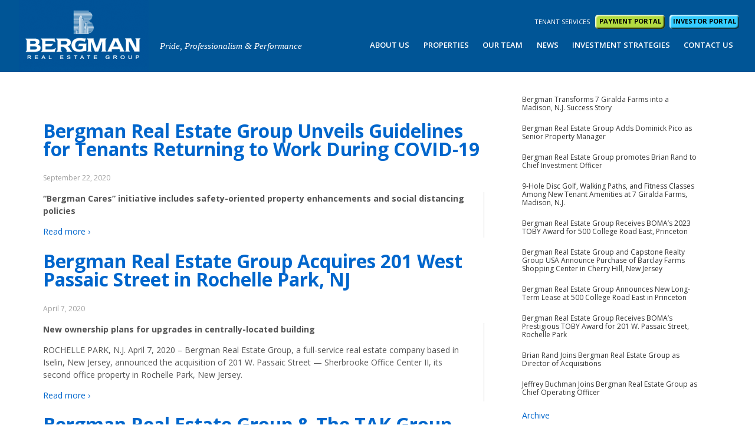

--- FILE ---
content_type: text/html; charset=UTF-8
request_url: https://www.bergmanrealty.com/2020/
body_size: 10881
content:
	<!doctype html>
	<!--[if !IE]>
	<html class="no-js non-ie" dir="ltr" lang="en-US"> <![endif]-->
	<!--[if IE 7 ]>
	<html class="no-js ie7" dir="ltr" lang="en-US"> <![endif]-->
	<!--[if IE 8 ]>
	<html class="no-js ie8" dir="ltr" lang="en-US"> <![endif]-->
	<!--[if IE 9 ]>
	<html class="no-js ie9" dir="ltr" lang="en-US"> <![endif]-->
	<!--[if gt IE 9]><!-->
<html class="no-js" dir="ltr" lang="en-US"> <!--<![endif]-->
	<head>

		<meta charset="UTF-8"/>

        <meta name="viewport" content="width=device-width,minimum-scale=1.0,maximum-scale=1.0,user-scalable=no" /> 

		<title>2020</title>

		<link rel="profile" href="https://gmpg.org/xfn/11"/>
		<link rel="pingback" href="https://www.bergmanrealty.com/bergmanrealty/xmlrpc.php"/>
        
        
        <link rel="stylesheet" href="https://www.bergmanrealty.com/scripts/liquid-slider.css">
       <link rel="stylesheet" href="https://www.bergmanrealty.com/scripts/lightbox.css">
       
        <link type="text/css" rel="stylesheet" href="https://www.bergmanrealty.com/scripts/mosaic.css">
        
        <!--[if gte IE 9]
<style type="text/css">
.gradient {
filter: none;
}
</style>
<![endif]-->
         
         
         

		<title>2020</title>

		<!-- All in One SEO 4.9.3 - aioseo.com -->
	<meta name="robots" content="noindex, max-image-preview:large" />
	<link rel="canonical" href="https://www.bergmanrealty.com/2020/" />
	<meta name="generator" content="All in One SEO (AIOSEO) 4.9.3" />
		<script type="application/ld+json" class="aioseo-schema">
			{"@context":"https:\/\/schema.org","@graph":[{"@type":"BreadcrumbList","@id":"https:\/\/www.bergmanrealty.com\/2020\/#breadcrumblist","itemListElement":[{"@type":"ListItem","@id":"https:\/\/www.bergmanrealty.com#listItem","position":1,"name":"Home","item":"https:\/\/www.bergmanrealty.com","nextItem":{"@type":"ListItem","@id":"https:\/\/www.bergmanrealty.com\/2020\/#listItem","name":2020}},{"@type":"ListItem","@id":"https:\/\/www.bergmanrealty.com\/2020\/#listItem","position":2,"name":2020,"previousItem":{"@type":"ListItem","@id":"https:\/\/www.bergmanrealty.com#listItem","name":"Home"}}]},{"@type":"CollectionPage","@id":"https:\/\/www.bergmanrealty.com\/2020\/#collectionpage","url":"https:\/\/www.bergmanrealty.com\/2020\/","name":"2020","inLanguage":"en-US","isPartOf":{"@id":"https:\/\/www.bergmanrealty.com\/#website"},"breadcrumb":{"@id":"https:\/\/www.bergmanrealty.com\/2020\/#breadcrumblist"}},{"@type":"Organization","@id":"https:\/\/www.bergmanrealty.com\/#organization","name":"Bergman Real Estate Group","description":"Pride, Professionalism & Performance","url":"https:\/\/www.bergmanrealty.com\/"},{"@type":"WebSite","@id":"https:\/\/www.bergmanrealty.com\/#website","url":"https:\/\/www.bergmanrealty.com\/","name":"Bergman Real Estate Group","description":"Pride, Professionalism & Performance","inLanguage":"en-US","publisher":{"@id":"https:\/\/www.bergmanrealty.com\/#organization"}}]}
		</script>
		<!-- All in One SEO -->

<link rel='dns-prefetch' href='//ajax.googleapis.com' />
<link rel="alternate" type="application/rss+xml" title="Bergman Real Estate Group &raquo; Feed" href="https://www.bergmanrealty.com/feed/" />
<link rel="alternate" type="application/rss+xml" title="Bergman Real Estate Group &raquo; Comments Feed" href="https://www.bergmanrealty.com/comments/feed/" />
<style id='wp-img-auto-sizes-contain-inline-css' type='text/css'>
img:is([sizes=auto i],[sizes^="auto," i]){contain-intrinsic-size:3000px 1500px}
/*# sourceURL=wp-img-auto-sizes-contain-inline-css */
</style>
<style id='wp-emoji-styles-inline-css' type='text/css'>

	img.wp-smiley, img.emoji {
		display: inline !important;
		border: none !important;
		box-shadow: none !important;
		height: 1em !important;
		width: 1em !important;
		margin: 0 0.07em !important;
		vertical-align: -0.1em !important;
		background: none !important;
		padding: 0 !important;
	}
/*# sourceURL=wp-emoji-styles-inline-css */
</style>
<style id='wp-block-library-inline-css' type='text/css'>
:root{--wp-block-synced-color:#7a00df;--wp-block-synced-color--rgb:122,0,223;--wp-bound-block-color:var(--wp-block-synced-color);--wp-editor-canvas-background:#ddd;--wp-admin-theme-color:#007cba;--wp-admin-theme-color--rgb:0,124,186;--wp-admin-theme-color-darker-10:#006ba1;--wp-admin-theme-color-darker-10--rgb:0,107,160.5;--wp-admin-theme-color-darker-20:#005a87;--wp-admin-theme-color-darker-20--rgb:0,90,135;--wp-admin-border-width-focus:2px}@media (min-resolution:192dpi){:root{--wp-admin-border-width-focus:1.5px}}.wp-element-button{cursor:pointer}:root .has-very-light-gray-background-color{background-color:#eee}:root .has-very-dark-gray-background-color{background-color:#313131}:root .has-very-light-gray-color{color:#eee}:root .has-very-dark-gray-color{color:#313131}:root .has-vivid-green-cyan-to-vivid-cyan-blue-gradient-background{background:linear-gradient(135deg,#00d084,#0693e3)}:root .has-purple-crush-gradient-background{background:linear-gradient(135deg,#34e2e4,#4721fb 50%,#ab1dfe)}:root .has-hazy-dawn-gradient-background{background:linear-gradient(135deg,#faaca8,#dad0ec)}:root .has-subdued-olive-gradient-background{background:linear-gradient(135deg,#fafae1,#67a671)}:root .has-atomic-cream-gradient-background{background:linear-gradient(135deg,#fdd79a,#004a59)}:root .has-nightshade-gradient-background{background:linear-gradient(135deg,#330968,#31cdcf)}:root .has-midnight-gradient-background{background:linear-gradient(135deg,#020381,#2874fc)}:root{--wp--preset--font-size--normal:16px;--wp--preset--font-size--huge:42px}.has-regular-font-size{font-size:1em}.has-larger-font-size{font-size:2.625em}.has-normal-font-size{font-size:var(--wp--preset--font-size--normal)}.has-huge-font-size{font-size:var(--wp--preset--font-size--huge)}.has-text-align-center{text-align:center}.has-text-align-left{text-align:left}.has-text-align-right{text-align:right}.has-fit-text{white-space:nowrap!important}#end-resizable-editor-section{display:none}.aligncenter{clear:both}.items-justified-left{justify-content:flex-start}.items-justified-center{justify-content:center}.items-justified-right{justify-content:flex-end}.items-justified-space-between{justify-content:space-between}.screen-reader-text{border:0;clip-path:inset(50%);height:1px;margin:-1px;overflow:hidden;padding:0;position:absolute;width:1px;word-wrap:normal!important}.screen-reader-text:focus{background-color:#ddd;clip-path:none;color:#444;display:block;font-size:1em;height:auto;left:5px;line-height:normal;padding:15px 23px 14px;text-decoration:none;top:5px;width:auto;z-index:100000}html :where(.has-border-color){border-style:solid}html :where([style*=border-top-color]){border-top-style:solid}html :where([style*=border-right-color]){border-right-style:solid}html :where([style*=border-bottom-color]){border-bottom-style:solid}html :where([style*=border-left-color]){border-left-style:solid}html :where([style*=border-width]){border-style:solid}html :where([style*=border-top-width]){border-top-style:solid}html :where([style*=border-right-width]){border-right-style:solid}html :where([style*=border-bottom-width]){border-bottom-style:solid}html :where([style*=border-left-width]){border-left-style:solid}html :where(img[class*=wp-image-]){height:auto;max-width:100%}:where(figure){margin:0 0 1em}html :where(.is-position-sticky){--wp-admin--admin-bar--position-offset:var(--wp-admin--admin-bar--height,0px)}@media screen and (max-width:600px){html :where(.is-position-sticky){--wp-admin--admin-bar--position-offset:0px}}

/*# sourceURL=wp-block-library-inline-css */
</style><style id='global-styles-inline-css' type='text/css'>
:root{--wp--preset--aspect-ratio--square: 1;--wp--preset--aspect-ratio--4-3: 4/3;--wp--preset--aspect-ratio--3-4: 3/4;--wp--preset--aspect-ratio--3-2: 3/2;--wp--preset--aspect-ratio--2-3: 2/3;--wp--preset--aspect-ratio--16-9: 16/9;--wp--preset--aspect-ratio--9-16: 9/16;--wp--preset--color--black: #000000;--wp--preset--color--cyan-bluish-gray: #abb8c3;--wp--preset--color--white: #ffffff;--wp--preset--color--pale-pink: #f78da7;--wp--preset--color--vivid-red: #cf2e2e;--wp--preset--color--luminous-vivid-orange: #ff6900;--wp--preset--color--luminous-vivid-amber: #fcb900;--wp--preset--color--light-green-cyan: #7bdcb5;--wp--preset--color--vivid-green-cyan: #00d084;--wp--preset--color--pale-cyan-blue: #8ed1fc;--wp--preset--color--vivid-cyan-blue: #0693e3;--wp--preset--color--vivid-purple: #9b51e0;--wp--preset--gradient--vivid-cyan-blue-to-vivid-purple: linear-gradient(135deg,rgb(6,147,227) 0%,rgb(155,81,224) 100%);--wp--preset--gradient--light-green-cyan-to-vivid-green-cyan: linear-gradient(135deg,rgb(122,220,180) 0%,rgb(0,208,130) 100%);--wp--preset--gradient--luminous-vivid-amber-to-luminous-vivid-orange: linear-gradient(135deg,rgb(252,185,0) 0%,rgb(255,105,0) 100%);--wp--preset--gradient--luminous-vivid-orange-to-vivid-red: linear-gradient(135deg,rgb(255,105,0) 0%,rgb(207,46,46) 100%);--wp--preset--gradient--very-light-gray-to-cyan-bluish-gray: linear-gradient(135deg,rgb(238,238,238) 0%,rgb(169,184,195) 100%);--wp--preset--gradient--cool-to-warm-spectrum: linear-gradient(135deg,rgb(74,234,220) 0%,rgb(151,120,209) 20%,rgb(207,42,186) 40%,rgb(238,44,130) 60%,rgb(251,105,98) 80%,rgb(254,248,76) 100%);--wp--preset--gradient--blush-light-purple: linear-gradient(135deg,rgb(255,206,236) 0%,rgb(152,150,240) 100%);--wp--preset--gradient--blush-bordeaux: linear-gradient(135deg,rgb(254,205,165) 0%,rgb(254,45,45) 50%,rgb(107,0,62) 100%);--wp--preset--gradient--luminous-dusk: linear-gradient(135deg,rgb(255,203,112) 0%,rgb(199,81,192) 50%,rgb(65,88,208) 100%);--wp--preset--gradient--pale-ocean: linear-gradient(135deg,rgb(255,245,203) 0%,rgb(182,227,212) 50%,rgb(51,167,181) 100%);--wp--preset--gradient--electric-grass: linear-gradient(135deg,rgb(202,248,128) 0%,rgb(113,206,126) 100%);--wp--preset--gradient--midnight: linear-gradient(135deg,rgb(2,3,129) 0%,rgb(40,116,252) 100%);--wp--preset--font-size--small: 13px;--wp--preset--font-size--medium: 20px;--wp--preset--font-size--large: 36px;--wp--preset--font-size--x-large: 42px;--wp--preset--spacing--20: 0.44rem;--wp--preset--spacing--30: 0.67rem;--wp--preset--spacing--40: 1rem;--wp--preset--spacing--50: 1.5rem;--wp--preset--spacing--60: 2.25rem;--wp--preset--spacing--70: 3.38rem;--wp--preset--spacing--80: 5.06rem;--wp--preset--shadow--natural: 6px 6px 9px rgba(0, 0, 0, 0.2);--wp--preset--shadow--deep: 12px 12px 50px rgba(0, 0, 0, 0.4);--wp--preset--shadow--sharp: 6px 6px 0px rgba(0, 0, 0, 0.2);--wp--preset--shadow--outlined: 6px 6px 0px -3px rgb(255, 255, 255), 6px 6px rgb(0, 0, 0);--wp--preset--shadow--crisp: 6px 6px 0px rgb(0, 0, 0);}:where(.is-layout-flex){gap: 0.5em;}:where(.is-layout-grid){gap: 0.5em;}body .is-layout-flex{display: flex;}.is-layout-flex{flex-wrap: wrap;align-items: center;}.is-layout-flex > :is(*, div){margin: 0;}body .is-layout-grid{display: grid;}.is-layout-grid > :is(*, div){margin: 0;}:where(.wp-block-columns.is-layout-flex){gap: 2em;}:where(.wp-block-columns.is-layout-grid){gap: 2em;}:where(.wp-block-post-template.is-layout-flex){gap: 1.25em;}:where(.wp-block-post-template.is-layout-grid){gap: 1.25em;}.has-black-color{color: var(--wp--preset--color--black) !important;}.has-cyan-bluish-gray-color{color: var(--wp--preset--color--cyan-bluish-gray) !important;}.has-white-color{color: var(--wp--preset--color--white) !important;}.has-pale-pink-color{color: var(--wp--preset--color--pale-pink) !important;}.has-vivid-red-color{color: var(--wp--preset--color--vivid-red) !important;}.has-luminous-vivid-orange-color{color: var(--wp--preset--color--luminous-vivid-orange) !important;}.has-luminous-vivid-amber-color{color: var(--wp--preset--color--luminous-vivid-amber) !important;}.has-light-green-cyan-color{color: var(--wp--preset--color--light-green-cyan) !important;}.has-vivid-green-cyan-color{color: var(--wp--preset--color--vivid-green-cyan) !important;}.has-pale-cyan-blue-color{color: var(--wp--preset--color--pale-cyan-blue) !important;}.has-vivid-cyan-blue-color{color: var(--wp--preset--color--vivid-cyan-blue) !important;}.has-vivid-purple-color{color: var(--wp--preset--color--vivid-purple) !important;}.has-black-background-color{background-color: var(--wp--preset--color--black) !important;}.has-cyan-bluish-gray-background-color{background-color: var(--wp--preset--color--cyan-bluish-gray) !important;}.has-white-background-color{background-color: var(--wp--preset--color--white) !important;}.has-pale-pink-background-color{background-color: var(--wp--preset--color--pale-pink) !important;}.has-vivid-red-background-color{background-color: var(--wp--preset--color--vivid-red) !important;}.has-luminous-vivid-orange-background-color{background-color: var(--wp--preset--color--luminous-vivid-orange) !important;}.has-luminous-vivid-amber-background-color{background-color: var(--wp--preset--color--luminous-vivid-amber) !important;}.has-light-green-cyan-background-color{background-color: var(--wp--preset--color--light-green-cyan) !important;}.has-vivid-green-cyan-background-color{background-color: var(--wp--preset--color--vivid-green-cyan) !important;}.has-pale-cyan-blue-background-color{background-color: var(--wp--preset--color--pale-cyan-blue) !important;}.has-vivid-cyan-blue-background-color{background-color: var(--wp--preset--color--vivid-cyan-blue) !important;}.has-vivid-purple-background-color{background-color: var(--wp--preset--color--vivid-purple) !important;}.has-black-border-color{border-color: var(--wp--preset--color--black) !important;}.has-cyan-bluish-gray-border-color{border-color: var(--wp--preset--color--cyan-bluish-gray) !important;}.has-white-border-color{border-color: var(--wp--preset--color--white) !important;}.has-pale-pink-border-color{border-color: var(--wp--preset--color--pale-pink) !important;}.has-vivid-red-border-color{border-color: var(--wp--preset--color--vivid-red) !important;}.has-luminous-vivid-orange-border-color{border-color: var(--wp--preset--color--luminous-vivid-orange) !important;}.has-luminous-vivid-amber-border-color{border-color: var(--wp--preset--color--luminous-vivid-amber) !important;}.has-light-green-cyan-border-color{border-color: var(--wp--preset--color--light-green-cyan) !important;}.has-vivid-green-cyan-border-color{border-color: var(--wp--preset--color--vivid-green-cyan) !important;}.has-pale-cyan-blue-border-color{border-color: var(--wp--preset--color--pale-cyan-blue) !important;}.has-vivid-cyan-blue-border-color{border-color: var(--wp--preset--color--vivid-cyan-blue) !important;}.has-vivid-purple-border-color{border-color: var(--wp--preset--color--vivid-purple) !important;}.has-vivid-cyan-blue-to-vivid-purple-gradient-background{background: var(--wp--preset--gradient--vivid-cyan-blue-to-vivid-purple) !important;}.has-light-green-cyan-to-vivid-green-cyan-gradient-background{background: var(--wp--preset--gradient--light-green-cyan-to-vivid-green-cyan) !important;}.has-luminous-vivid-amber-to-luminous-vivid-orange-gradient-background{background: var(--wp--preset--gradient--luminous-vivid-amber-to-luminous-vivid-orange) !important;}.has-luminous-vivid-orange-to-vivid-red-gradient-background{background: var(--wp--preset--gradient--luminous-vivid-orange-to-vivid-red) !important;}.has-very-light-gray-to-cyan-bluish-gray-gradient-background{background: var(--wp--preset--gradient--very-light-gray-to-cyan-bluish-gray) !important;}.has-cool-to-warm-spectrum-gradient-background{background: var(--wp--preset--gradient--cool-to-warm-spectrum) !important;}.has-blush-light-purple-gradient-background{background: var(--wp--preset--gradient--blush-light-purple) !important;}.has-blush-bordeaux-gradient-background{background: var(--wp--preset--gradient--blush-bordeaux) !important;}.has-luminous-dusk-gradient-background{background: var(--wp--preset--gradient--luminous-dusk) !important;}.has-pale-ocean-gradient-background{background: var(--wp--preset--gradient--pale-ocean) !important;}.has-electric-grass-gradient-background{background: var(--wp--preset--gradient--electric-grass) !important;}.has-midnight-gradient-background{background: var(--wp--preset--gradient--midnight) !important;}.has-small-font-size{font-size: var(--wp--preset--font-size--small) !important;}.has-medium-font-size{font-size: var(--wp--preset--font-size--medium) !important;}.has-large-font-size{font-size: var(--wp--preset--font-size--large) !important;}.has-x-large-font-size{font-size: var(--wp--preset--font-size--x-large) !important;}
/*# sourceURL=global-styles-inline-css */
</style>

<style id='classic-theme-styles-inline-css' type='text/css'>
/*! This file is auto-generated */
.wp-block-button__link{color:#fff;background-color:#32373c;border-radius:9999px;box-shadow:none;text-decoration:none;padding:calc(.667em + 2px) calc(1.333em + 2px);font-size:1.125em}.wp-block-file__button{background:#32373c;color:#fff;text-decoration:none}
/*# sourceURL=/wp-includes/css/classic-themes.min.css */
</style>
<link rel='stylesheet' id='wp-components-css' href='https://www.bergmanrealty.com/bergmanrealty/wp-includes/css/dist/components/style.min.css?ver=70911e9594abadd2d66539ec7a52a9fb' type='text/css' media='all' />
<link rel='stylesheet' id='wp-preferences-css' href='https://www.bergmanrealty.com/bergmanrealty/wp-includes/css/dist/preferences/style.min.css?ver=70911e9594abadd2d66539ec7a52a9fb' type='text/css' media='all' />
<link rel='stylesheet' id='wp-block-editor-css' href='https://www.bergmanrealty.com/bergmanrealty/wp-includes/css/dist/block-editor/style.min.css?ver=70911e9594abadd2d66539ec7a52a9fb' type='text/css' media='all' />
<link rel='stylesheet' id='popup-maker-block-library-style-css' href='https://www.bergmanrealty.com/bergmanrealty/wp-content/plugins/popup-maker/dist/packages/block-library-style.css?ver=dbea705cfafe089d65f1' type='text/css' media='all' />
<link rel='stylesheet' id='contact-form-7-css' href='https://www.bergmanrealty.com/bergmanrealty/wp-content/plugins/contact-form-7/includes/css/styles.css?ver=6.1.4' type='text/css' media='all' />
<link rel='stylesheet' id='crellyslider.min-css' href='https://www.bergmanrealty.com/bergmanrealty/wp-content/plugins/crelly-slider/css/crellyslider.min.css?ver=1.4.7' type='text/css' media='all' />
<link rel='stylesheet' id='responsive-style-css' href='https://www.bergmanrealty.com/bergmanrealty/wp-content/themes/responsive/core/css/style.css?ver=2.5' type='text/css' media='all' />
<link rel='stylesheet' id='responsive-media-queries-css' href='https://www.bergmanrealty.com/bergmanrealty/wp-content/themes/responsive/core/css/responsive.css?ver=2.5' type='text/css' media='all' />
<link rel='stylesheet' id='responsive-child-style-css' href='https://www.bergmanrealty.com/bergmanrealty/wp-content/themes/bergman/style.css?ver=70911e9594abadd2d66539ec7a52a9fb' type='text/css' media='all' />
<link rel='stylesheet' id='tablepress-default-css' href='https://www.bergmanrealty.com/bergmanrealty/wp-content/plugins/tablepress/css/build/default.css?ver=3.2.6' type='text/css' media='all' />
<script type="text/javascript" src="https://ajax.googleapis.com/ajax/libs/jquery/1/jquery.min.js?ver=70911e9594abadd2d66539ec7a52a9fb" id="jquery-js"></script>
<script type="text/javascript" src="https://www.bergmanrealty.com/bergmanrealty/wp-includes/js/jquery/ui/core.min.js?ver=1.13.3" id="jquery-ui-core-js"></script>
<script type="text/javascript" src="https://www.bergmanrealty.com/bergmanrealty/wp-content/plugins/crelly-slider/js/jquery.crellyslider.min.js?ver=1.4.7" id="jquery.crellyslider.min-js"></script>
<script type="text/javascript" src="https://www.bergmanrealty.com/bergmanrealty/wp-content/themes/responsive/core/js/responsive-modernizr.min.js?ver=2.6.1" id="modernizr-js"></script>
<link rel="https://api.w.org/" href="https://www.bergmanrealty.com/wp-json/" />	<script>
		jQuery(document).ready(function(){
		var copyright_text = "";
		var cyberchimps_link = "";
		var siteurl = "https://www.bergmanrealty.com/bergmanrealty"; 
		if(copyright_text == "")
		{
			jQuery(".copyright #copyright_link").text(" "+"Default copyright text");
		}
		else{ 
			jQuery(".copyright #copyright_link").text(" "+copyright_text);
		}
		jQuery(".copyright #copyright_link").attr('href',siteurl);
		if(cyberchimps_link == 1)
		{
			jQuery(".powered").css("display","block");
		}
		else{
			jQuery(".powered").css("display","none");
		}
		});
	</script>
<!-- We need this for debugging -->
<!-- Responsive 2.5 -->
<!-- Bergman Responsive theme  -->
<link rel="icon" href="https://www.bergmanrealty.com/bergmanrealty/wp-content/uploads/2021/03/cropped-bergman_b-32x32.png" sizes="32x32" />
<link rel="icon" href="https://www.bergmanrealty.com/bergmanrealty/wp-content/uploads/2021/03/cropped-bergman_b-192x192.png" sizes="192x192" />
<link rel="apple-touch-icon" href="https://www.bergmanrealty.com/bergmanrealty/wp-content/uploads/2021/03/cropped-bergman_b-180x180.png" />
<meta name="msapplication-TileImage" content="https://www.bergmanrealty.com/bergmanrealty/wp-content/uploads/2021/03/cropped-bergman_b-270x270.png" />
        
        
        
        
        
    <meta name="google-site-verification" content="uEn6wxucOKx2vA18VNOlAC8pdS-IZ-U0tJ5sRdzVlG0" />
    
    
    
<!-- Google tag (gtag.js) -->
<script async src="https://www.googletagmanager.com/gtag/js?id=G-RV0JY4H8N1"></script>
<script>
  window.dataLayer = window.dataLayer || [];
  function gtag(){dataLayer.push(arguments);}
  gtag('js', new Date());

  gtag('config', 'G-RV0JY4H8N1');
</script>


        
        <!-- Facebook Pixel Code -->
<script>
!function(f,b,e,v,n,t,s)
{if(f.fbq)return;n=f.fbq=function(){n.callMethod?
n.callMethod.apply(n,arguments):n.queue.push(arguments)};
if(!f._fbq)f._fbq=n;n.push=n;n.loaded=!0;n.version='2.0';
n.queue=[];t=b.createElement(e);t.async=!0;
t.src=v;s=b.getElementsByTagName(e)[0];
s.parentNode.insertBefore(t,s)}(window, document,'script',
'https://connect.facebook.net/en_US/fbevents.js');
fbq('init', '2710473632540851');
fbq('track', 'PageView');
</script>
<noscript><img height="1" width="1" style="display:none"
src="https://www.facebook.com/tr?id=2710473632540851&ev=PageView&noscript=1"
/></noscript>
<!-- End Facebook Pixel Code -->


        
	</head>

<body data-rsssl=1 class="archive date wp-theme-responsive wp-child-theme-bergman">


<div id="header-wrap">
	
	<div id="header">

		

<div class="top-links">
		
        			<ul id="menu-top-menu" class="top-menu"><li id="menu-item-37" class="menu-item menu-item-type-custom menu-item-object-custom menu-item-37"><a href="http://www.impaksolutions.com/bergman/">TENANT SERVICES</a></li>
</ul>		       
        
       
        
        
        <div class="payportal"><a href="https://login.clickpay.com/bergman/" target="_blank">PAYMENT PORTAL</a></div>
        
         <div class="investportal"><a href="https://investors.appfolioim.com/bergmanrealty/investor/login?requiresLogin" target="_blank">INVESTOR PORTAL</a></div>
        
         
         
         
        
    </div> 

		

			<div id="logo">
				<a href="https://www.bergmanrealty.com/" title="Bergman Real Estate Group" rel="home"><img src="https://www.bergmanrealty.com/images/bergman-realty_logo_v.png" /></a>
				<span class="site-description" style="">Pride, Professionalism &amp; Performance</span>
			</div><!-- end of #logo -->
            
            
            
            
            



				<div class="main-nav"><ul id="menu-mainnav" class="menu"><li id="menu-item-1638" class="hidemain menu-item menu-item-type-post_type menu-item-object-page menu-item-home menu-item-1638"><a href="https://www.bergmanrealty.com/">NJ Office Space</a></li>
<li id="menu-item-36" class="menu-item menu-item-type-post_type menu-item-object-page menu-item-has-children menu-item-36"><a href="https://www.bergmanrealty.com/about-us/">About Us</a>
<ul class="sub-menu">
	<li id="menu-item-1222" class="menu-item menu-item-type-custom menu-item-object-custom menu-item-1222"><a href="https://www.bergmanrealty.com/about-us/#services">Our Services</a></li>
	<li id="menu-item-1099" class="menu-item menu-item-type-post_type menu-item-object-page menu-item-1099"><a href="https://www.bergmanrealty.com/about-us/company-history/">Company History</a></li>
</ul>
</li>
<li id="menu-item-35" class="menu-item menu-item-type-post_type menu-item-object-page menu-item-35"><a href="https://www.bergmanrealty.com/properties/">Properties</a></li>
<li id="menu-item-34" class="menu-item menu-item-type-post_type menu-item-object-page menu-item-34"><a href="https://www.bergmanrealty.com/our-team/">Our Team</a></li>
<li id="menu-item-33" class="menu-item menu-item-type-post_type menu-item-object-page menu-item-33"><a href="https://www.bergmanrealty.com/news/">News</a></li>
<li id="menu-item-32" class="menu-item menu-item-type-post_type menu-item-object-page menu-item-has-children menu-item-32"><a href="https://www.bergmanrealty.com/investment-strategies/">Investment Strategies</a>
<ul class="sub-menu">
	<li id="menu-item-1227" class="menu-item menu-item-type-post_type menu-item-object-page menu-item-1227"><a href="https://www.bergmanrealty.com/investment-strategies/investment-philosophy/">Investment Philosophy</a></li>
	<li id="menu-item-1228" class="menu-item menu-item-type-post_type menu-item-object-page menu-item-1228"><a href="https://www.bergmanrealty.com/investment-strategies/relationships/">Relationships</a></li>
	<li id="menu-item-1229" class="menu-item menu-item-type-post_type menu-item-object-page menu-item-1229"><a href="https://www.bergmanrealty.com/investment-strategies/track-record/">Track Record</a></li>
</ul>
</li>
<li id="menu-item-31" class="menu-item menu-item-type-post_type menu-item-object-page menu-item-31"><a href="https://www.bergmanrealty.com/contact-us/">Contact Us</a></li>
</ul></div>	

		
	</div><!-- end of #header -->

</div><!-- end header-wrap-->


<div id="container" class="hfeed">

	<div id="wrapper" class="clearfix">


<div id="content-archive" class="grid col-620">

	


		
						<div id="post-3530" class="post-3530 post type-post status-publish format-standard hentry category-news">
				
				
	<h2 class="entry-title post-title"><a href="https://www.bergmanrealty.com/bergman-real-estate-group-unveils-guidelines-for-tenants-returning-to-work-during-covid-19/" rel="bookmark">Bergman Real Estate Group Unveils Guidelines for Tenants Returning to Work During COVID-19</a></h2>

<div class="post-meta">
	September 22, 2020    

	
</div><!-- end of .post-meta -->


<div id="news">
				<div class="post-entry">
										<p><strong>“Bergman Cares” initiative includes safety-oriented property enhancements and social distancing policies</strong></p>
<div class="read-more"><a href="https://www.bergmanrealty.com/bergman-real-estate-group-unveils-guidelines-for-tenants-returning-to-work-during-covid-19/">Read more &#8250;</a></div>
<p><!-- end of .read-more --></p>
					
				</div>
				<!-- end of .post-entry -->

	</div><!--news-->

							</div><!-- end of #post-3530 -->
			
		
						<div id="post-3550" class="post-3550 post type-post status-publish format-standard hentry category-news">
				
				
	<h2 class="entry-title post-title"><a href="https://www.bergmanrealty.com/bergman-real-estate-group-acquires-201-west-passaic-street-in-rochelle-park-nj/" rel="bookmark">Bergman Real Estate Group Acquires 201 West Passaic Street in Rochelle Park, NJ</a></h2>

<div class="post-meta">
	April 7, 2020    

	
</div><!-- end of .post-meta -->


<div id="news">
				<div class="post-entry">
										<p><strong>New ownership plans for upgrades in centrally-located building</strong></p>
<p>ROCHELLE PARK, N.J. April 7, 2020 – Bergman Real Estate Group, a full-service real estate company based in Iselin, New Jersey, announced the acquisition of 201 W. Passaic Street &#8212; Sherbrooke Office Center II, its second office property in Rochelle Park, New Jersey.</p>
<div class="read-more"><a href="https://www.bergmanrealty.com/bergman-real-estate-group-acquires-201-west-passaic-street-in-rochelle-park-nj/">Read more &#8250;</a></div>
<p><!-- end of .read-more --></p>
					
				</div>
				<!-- end of .post-entry -->

	</div><!--news-->

							</div><!-- end of #post-3550 -->
			
		
						<div id="post-3548" class="post-3548 post type-post status-publish format-standard hentry category-news">
				
				
	<h2 class="entry-title post-title"><a href="https://www.bergmanrealty.com/bergman-real-estate-group-the-tak-group-announce-site-upgrades-long-term-lease-agreements-at-365-w-passaic-st-rochelle-park-2/" rel="bookmark">Bergman Real Estate Group &#038; The TAK Group Announce Site Upgrades, Long Term Lease Agreements at 365 W. Passaic St., Rochelle Park</a></h2>

<div class="post-meta">
	January 28, 2020    

	
</div><!-- end of .post-meta -->


<div id="news">
				<div class="post-entry">
										<p>ROCHELLE PARK, N.J. January 28, 2020 – Bergman Real Estate Group, a privately owned real estate investment firm that owns and manages office properties throughout New Jersey, today announced several long-term lease expansions at 365 W. Passaic Street in Rochelle Park, N.J.</p>
<div class="read-more"><a href="https://www.bergmanrealty.com/bergman-real-estate-group-the-tak-group-announce-site-upgrades-long-term-lease-agreements-at-365-w-passaic-st-rochelle-park-2/">Read more &#8250;</a></div>
<p><!-- end of .read-more --></p>
					
				</div>
				<!-- end of .post-entry -->

	</div><!--news-->

							</div><!-- end of #post-3548 -->
			
		
						<div id="post-3546" class="post-3546 post type-post status-publish format-standard hentry category-news">
				
				
	<h2 class="entry-title post-title"><a href="https://www.bergmanrealty.com/bergman-real-estate-group-announces-three-lease-renewals-and-expansions-new-amenities-at-75-livingston-roseland-n-j/" rel="bookmark">Bergman Real Estate Group Announces Three Lease Renewals and Expansions, New Amenities at 75 Livingston, Roseland, N.J.</a></h2>

<div class="post-meta">
	January 21, 2020    

	
</div><!-- end of .post-meta -->


<div id="news">
				<div class="post-entry">
										<p>WOODBRIDGE, N.J. January 21, 2020 – Bergman Real Estate Group, a privately owned real estate investment firm that owns and manages office properties throughout New Jersey, today announced the long-term renewal and expansion of three leases at 75 Livingston Avenue in Roseland, N.J.</p>
<div class="read-more"><a href="https://www.bergmanrealty.com/bergman-real-estate-group-announces-three-lease-renewals-and-expansions-new-amenities-at-75-livingston-roseland-n-j/">Read more &#8250;</a></div>
<p><!-- end of .read-more --></p>
					
				</div>
				<!-- end of .post-entry -->

	</div><!--news-->

							</div><!-- end of #post-3546 -->
			
		
</div><!-- end of #content-archive -->

	<div id="widgets" class="grid col-300 fit">
		
		
			<div class="widget-wrapper">

			
                
                <div class="news-list"> 
				<ul>
					                    
                                            <li ><a style="text-decoration:none;" href="https://www.bergmanrealty.com/bergman-transforms-7-giralda-farms-into-a-madison-n-j-success-story/">Bergman Transforms 7 Giralda Farms into a Madison, N.J. Success Story</a><br />
                        
                        
                        
                                                </li>
    
                                            <li ><a style="text-decoration:none;" href="https://www.bergmanrealty.com/bergman-real-estate-group-adds-dominick-pico-as-senior-property-manager/">Bergman Real Estate Group Adds Dominick Pico as  Senior Property Manager</a><br />
                        
                        
                        
                                                </li>
    
                                            <li ><a style="text-decoration:none;" href="https://www.bergmanrealty.com/bergman-real-estate-group-promotes-brian-rand-to-chief-investment-officer/">Bergman Real Estate Group promotes Brian Rand to Chief Investment Officer</a><br />
                        
                        
                        
                                                </li>
    
                                            <li ><a style="text-decoration:none;" href="https://www.bergmanrealty.com/9-hole-disc-golf-walking-paths-and-fitness-classes-among-new-tenant-amenities-at-7-giralda-farms-madison-n-j/">9-Hole Disc Golf, Walking Paths, and Fitness Classes Among New Tenant Amenities at 7 Giralda Farms, Madison, N.J.</a><br />
                        
                        
                        
                                                </li>
    
                                            <li ><a style="text-decoration:none;" href="https://www.bergmanrealty.com/bergman-real-estate-group-receives-bomas-2023-toby-award-for-500-college-road-east-princeton/">Bergman Real Estate Group Receives BOMA’s 2023 TOBY Award for 500 College Road East, Princeton</a><br />
                        
                        
                        
                                                </li>
    
                                            <li ><a style="text-decoration:none;" href="https://www.bergmanrealty.com/bergman-real-estate-group-and-capstone-realty-group-usa-announce-purchase-of-barclay-farms-shopping-center-in-cherry-hill-new-jersey/">Bergman Real Estate Group and Capstone Realty Group USA Announce Purchase of Barclay Farms Shopping Center in Cherry Hill, New Jersey</a><br />
                        
                        
                        
                                                </li>
    
                                            <li ><a style="text-decoration:none;" href="https://www.bergmanrealty.com/bergman-real-estate-group-announces-new-long-term-lease-at-500-college-road-east-in-princeton/">Bergman Real Estate Group Announces New Long-Term Lease at 500 College Road East in Princeton</a><br />
                        
                        
                        
                                                </li>
    
                                            <li ><a style="text-decoration:none;" href="https://www.bergmanrealty.com/bergman-real-estate-group-receives-bomas-prestigious-toby-award-for-201-w-passaic-street-rochelle-park/">Bergman Real Estate Group Receives BOMA’s Prestigious TOBY Award for 201 W. Passaic Street, Rochelle Park</a><br />
                        
                        
                        
                                                </li>
    
                                            <li ><a style="text-decoration:none;" href="https://www.bergmanrealty.com/brian-rand-joins-bergman-real-estate-group-as-director-of-acquisitions/">Brian Rand Joins Bergman Real Estate Group as Director of Acquisitions</a><br />
                        
                        
                        
                                                </li>
    
                                            <li ><a style="text-decoration:none;" href="https://www.bergmanrealty.com/jeffrey-buchman-joins-bergman-real-estate-group-as-chief-operating-officer/">Jeffrey Buchman Joins Bergman Real Estate Group as Chief Operating Officer</a><br />
                        
                        
                        
                                                </li>
    
                                        
				</ul>
                <div style="margin:0 0 0 20px"><a href="https://www.bergmanrealty.com/news/archive">Archive</a></div>
                </div><!--News-->
                
            

			</div><!-- end of .widget-wrapper -->


			</div><!-- end of #widgets -->

</div><!-- end of #wrapper -->
</div><!-- end of #container -->



<div class="footer-bg">

<div id="footer" class="clearfix">
	
	<div id="footer-wrapper">

		
		<div class="grid col-940">

			<div class="grid col-540">
				
			</div>
			<!-- end of col-540 -->

			<div class="grid col-380 fit">
				<ul class="social-icons"><li class="facebook-icon"><a href="https://www.facebook.com/pages/Bergman-Realty-Corporation/103617036450383"><img src="https://www.bergmanrealty.com/bergmanrealty/wp-content/themes/responsive/core/icons/facebook-icon.png" width="24" height="24" alt="Facebook"></a></li><li class="linkedin-icon"><a href="https://www.linkedin.com/company/bergman-real-estate-group"><img src="https://www.bergmanrealty.com/bergmanrealty/wp-content/themes/responsive/core/icons/linkedin-icon.png" width="24" height="24" alt="LinkedIn"></a></li></ul><!-- .social-icons -->			</div>
			<!-- end of col-380 fit -->

		</div>
		<!-- end of col-940 -->
		



		<div class="grid col-300 copyright">
			&copy; 2026				Bergman Real Estate Group
		</div>
		<!-- end of .copyright -->

		<div class="grid col-640" style="float:right">
									<ul id="menu-footer" class="footer-menu"><li id="menu-item-1100" class="menu-item menu-item-type-post_type menu-item-object-page menu-item-1100"><a href="https://www.bergmanrealty.com/about-us/">About Us</a></li>
<li id="menu-item-1105" class="menu-item menu-item-type-post_type menu-item-object-page menu-item-1105"><a href="https://www.bergmanrealty.com/properties/">Properties</a></li>
<li id="menu-item-1104" class="menu-item menu-item-type-post_type menu-item-object-page menu-item-1104"><a href="https://www.bergmanrealty.com/our-team/">Our Team</a></li>
<li id="menu-item-1103" class="menu-item menu-item-type-post_type menu-item-object-page menu-item-1103"><a href="https://www.bergmanrealty.com/news/">News</a></li>
<li id="menu-item-1102" class="menu-item menu-item-type-post_type menu-item-object-page menu-item-1102"><a href="https://www.bergmanrealty.com/investment-strategies/">Investment Strategies</a></li>
<li id="menu-item-1101" class="menu-item menu-item-type-post_type menu-item-object-page menu-item-1101"><a href="https://www.bergmanrealty.com/contact-us/">Contact Us</a></li>
</ul>							</div>
        
		<div style="clear:both"></div>

	</div>
	<!-- end #footer-wrapper -->

	</div><!-- end #footer -->

</div><!-- footer-bg -->



<script type="text/javascript" src="https://www.bergmanrealty.com/scripts/mosaic.1.0.1.js"></script>
      
         <script type="text/javascript">

			jQuery(document).ready(function($){
				
				$('.fade').mosaic();
                $('.cover').mosaic({
					animation	:	'slide',	//fade or slide
					hover_x		:	'73px'		//Horizontal position on hover
				});
				
				$('.bar').mosaic({
					animation	:	'slide'
				});
				
						
			});
		</script>


      
		  <script src="https://cdnjs.cloudflare.com/ajax/libs/jquery-easing/1.3/jquery.easing.min.js"></script>
  		<script src="https://cdnjs.cloudflare.com/ajax/libs/jquery.touchswipe/1.6.4/jquery.touchSwipe.min.js"></script>
        
        
		<script src="https://www.bergmanrealty.com/scripts/jquery.liquid-slider.min.js"></script>
        
     	<script src="https://www.bergmanrealty.com/scripts/lightbox.min.js"></script>
     
    	<script type="text/javascript" src="https://www.bergmanrealty.com/scripts/jquery.isotope.min.js"></script>
        
        
         <script type="text/javascript">
		
			$(".gallery a").attr("rel","lightbox");
			$(".gallery a").attr("data-lightbox","");
			
			$(".su-custom-gallery a").attr("rel","lightbox");
			$(".su-custom-gallery a").attr("data-lightbox","gallery");
		
			// property pages slider //
			 $('#slider-1').liquidSlider({
				 autoHeight: true,
				 responsive: true,
				 mobileNavigation: true,
				 mobileNavDefaultText: "Features",
			  autoHeightEaseDuration: 1500,
			  autoHeightEaseFunction: "easeInOutExpo",
						   autoSlide: false,
				 autoSliderDirection: 'right',
				   autoSlideInterval: 7000,
				   autoSlideControls: false,
				  autoSlideStartText: 'Start',
				   autoSlideStopText: 'Stop',
			autoSlideStopWhenClicked: true,
							   swipe: true,
						  continuous: false,
					   dynamicArrows: false,
			  dynamicArrowsGraphical: false,
			  			hashLinking: true,
				dynamicArrowLeftText: "&#171; left",
			   dynamicArrowRightText: "right &#187;",
						 dynamicTabs: true,
					dynamicTabsAlign: "left",
				 dynamicTabsPosition: "top",
					firstPanelToLoad: 1,
				  panelTitleSelector: "h2.title",
				   slideEaseDuration: 1500,
				   slideEaseFunction: "easeInOutExpo"
				   
				 });
				 
				 // about slider //
				  $('#slider-2').liquidSlider({
				 autoHeight: true,
				 responsive: true,
				 mobileNavigation:true,
				 mobileNavDefaultText: "Acquisition",
			  autoHeightEaseDuration: 1500,
			  autoHeightEaseFunction: "easeInOutExpo",
						   autoSlide: false,
				 autoSliderDirection: 'right',
				   autoSlideInterval: 7000,
				   autoSlideControls: false,
				  autoSlideStartText: 'Start',
				   autoSlideStopText: 'Stop',
			autoSlideStopWhenClicked: true,
			   				   swipe: true,
						  continuous: false,
					   dynamicArrows: false,
			  dynamicArrowsGraphical: false,
			  			hashLinking: true,
				dynamicArrowLeftText: "&#171; left",
			   dynamicArrowRightText: "right &#187;",
						 dynamicTabs: true,
					dynamicTabsAlign: "left",
				 dynamicTabsPosition: "top",
					firstPanelToLoad: 1,
				  panelTitleSelector: "h2.title",
				   slideEaseDuration: 1500,
				   slideEaseFunction: "easeInOutExpo"
				   
				 });
				 
			
				 
		</script>

<script type="text/javascript">
        (function($){
  
          var $container = $('#portfolio'),
              // create a clone that will be used for measuring container width
              $containerProxy = $container.clone().empty().css({ visibility: 'hidden' });   
    
          $container.after( $containerProxy );  

            // get the first item to use for measuring columnWidth
          var $item = $container.find('.portfolio-item').eq(0);
          $container.imagesLoaded(function(){
          $(window).smartresize( function() {
            // calculate columnWidth
           var colWidth = Math.floor( $containerProxy.width() / 4 );
            // set width of container based on columnWidth
            $container.css({
                width: colWidth * 4
            })
            .isotope({
              // other options...
              // disable automatic resizing when window is resized
              resizable: true,
              // set columnWidth option for masonry
              masonry: {
                columnWidth: colWidth
              }
            });
            // trigger smartresize for first time
          }).smartresize();
           });
          // filter buttons
        // filter items when filter link is clicked
        $('#filters a').click(function(){
        $('#filters a.active').removeClass('active');
        var selector = $(this).attr('data-filter');
        $container.isotope({ filter: selector, animationEngine : "css" });
        $(this).addClass('active');
        return false;


        });
  
          //$("a[href^=javascript:void(0)]").on("click", function(e) {
     //     e.preventDefault();
     //     history.pushState({}, "", this.href);
     //   });
  

        } ) ( jQuery );
    </script>
 
 
 
 <script>
  (function(i,s,o,g,r,a,m){i['GoogleAnalyticsObject']=r;i[r]=i[r]||function(){
  (i[r].q=i[r].q||[]).push(arguments)},i[r].l=1*new Date();a=s.createElement(o),
  m=s.getElementsByTagName(o)[0];a.async=1;a.src=g;m.parentNode.insertBefore(a,m)
  })(window,document,'script','https://www.google-analytics.com/analytics.js','ga');

  ga('create', 'UA-36634262-1', 'auto');
  ga('send', 'pageview');

</script>
 
 
 
     <script type="speculationrules">
{"prefetch":[{"source":"document","where":{"and":[{"href_matches":"/*"},{"not":{"href_matches":["/bergmanrealty/wp-*.php","/bergmanrealty/wp-admin/*","/bergmanrealty/wp-content/uploads/*","/bergmanrealty/wp-content/*","/bergmanrealty/wp-content/plugins/*","/bergmanrealty/wp-content/themes/bergman/*","/bergmanrealty/wp-content/themes/responsive/*","/*\\?(.+)"]}},{"not":{"selector_matches":"a[rel~=\"nofollow\"]"}},{"not":{"selector_matches":".no-prefetch, .no-prefetch a"}}]},"eagerness":"conservative"}]}
</script>
<script type="text/javascript" src="https://www.bergmanrealty.com/bergmanrealty/wp-includes/js/dist/hooks.min.js?ver=dd5603f07f9220ed27f1" id="wp-hooks-js"></script>
<script type="text/javascript" src="https://www.bergmanrealty.com/bergmanrealty/wp-includes/js/dist/i18n.min.js?ver=c26c3dc7bed366793375" id="wp-i18n-js"></script>
<script type="text/javascript" id="wp-i18n-js-after">
/* <![CDATA[ */
wp.i18n.setLocaleData( { 'text direction\u0004ltr': [ 'ltr' ] } );
wp.i18n.setLocaleData( { 'text direction\u0004ltr': [ 'ltr' ] } );
//# sourceURL=wp-i18n-js-after
/* ]]> */
</script>
<script type="text/javascript" src="https://www.bergmanrealty.com/bergmanrealty/wp-content/plugins/contact-form-7/includes/swv/js/index.js?ver=6.1.4" id="swv-js"></script>
<script type="text/javascript" id="contact-form-7-js-before">
/* <![CDATA[ */
var wpcf7 = {
    "api": {
        "root": "https:\/\/www.bergmanrealty.com\/wp-json\/",
        "namespace": "contact-form-7\/v1"
    }
};
//# sourceURL=contact-form-7-js-before
/* ]]> */
</script>
<script type="text/javascript" src="https://www.bergmanrealty.com/bergmanrealty/wp-content/plugins/contact-form-7/includes/js/index.js?ver=6.1.4" id="contact-form-7-js"></script>
<script type="text/javascript" src="https://www.bergmanrealty.com/bergmanrealty/wp-content/themes/responsive/core/js/responsive-scripts.min.js?ver=1.2.6" id="responsive-scripts-js"></script>
<script type="text/javascript" src="https://www.bergmanrealty.com/bergmanrealty/wp-content/themes/responsive/core/js/jquery.placeholder.min.js?ver=2.0.7" id="jquery-placeholder-js"></script>
<script type="text/javascript" src="https://www.bergmanrealty.com/bergmanrealty/wp-content/plugins/page-links-to/dist/new-tab.js?ver=3.3.7" id="page-links-to-js"></script>
<script type="text/javascript" src="https://www.google.com/recaptcha/api.js?render=6LfIPFcbAAAAAGpoyMm-oYv8-9M8C39tyaf-W8Bg&amp;ver=3.0" id="google-recaptcha-js"></script>
<script type="text/javascript" src="https://www.bergmanrealty.com/bergmanrealty/wp-includes/js/dist/vendor/wp-polyfill.min.js?ver=3.15.0" id="wp-polyfill-js"></script>
<script type="text/javascript" id="wpcf7-recaptcha-js-before">
/* <![CDATA[ */
var wpcf7_recaptcha = {
    "sitekey": "6LfIPFcbAAAAAGpoyMm-oYv8-9M8C39tyaf-W8Bg",
    "actions": {
        "homepage": "homepage",
        "contactform": "contactform"
    }
};
//# sourceURL=wpcf7-recaptcha-js-before
/* ]]> */
</script>
<script type="text/javascript" src="https://www.bergmanrealty.com/bergmanrealty/wp-content/plugins/contact-form-7/modules/recaptcha/index.js?ver=6.1.4" id="wpcf7-recaptcha-js"></script>
<script id="wp-emoji-settings" type="application/json">
{"baseUrl":"https://s.w.org/images/core/emoji/17.0.2/72x72/","ext":".png","svgUrl":"https://s.w.org/images/core/emoji/17.0.2/svg/","svgExt":".svg","source":{"concatemoji":"https://www.bergmanrealty.com/bergmanrealty/wp-includes/js/wp-emoji-release.min.js?ver=70911e9594abadd2d66539ec7a52a9fb"}}
</script>
<script type="module">
/* <![CDATA[ */
/*! This file is auto-generated */
const a=JSON.parse(document.getElementById("wp-emoji-settings").textContent),o=(window._wpemojiSettings=a,"wpEmojiSettingsSupports"),s=["flag","emoji"];function i(e){try{var t={supportTests:e,timestamp:(new Date).valueOf()};sessionStorage.setItem(o,JSON.stringify(t))}catch(e){}}function c(e,t,n){e.clearRect(0,0,e.canvas.width,e.canvas.height),e.fillText(t,0,0);t=new Uint32Array(e.getImageData(0,0,e.canvas.width,e.canvas.height).data);e.clearRect(0,0,e.canvas.width,e.canvas.height),e.fillText(n,0,0);const a=new Uint32Array(e.getImageData(0,0,e.canvas.width,e.canvas.height).data);return t.every((e,t)=>e===a[t])}function p(e,t){e.clearRect(0,0,e.canvas.width,e.canvas.height),e.fillText(t,0,0);var n=e.getImageData(16,16,1,1);for(let e=0;e<n.data.length;e++)if(0!==n.data[e])return!1;return!0}function u(e,t,n,a){switch(t){case"flag":return n(e,"\ud83c\udff3\ufe0f\u200d\u26a7\ufe0f","\ud83c\udff3\ufe0f\u200b\u26a7\ufe0f")?!1:!n(e,"\ud83c\udde8\ud83c\uddf6","\ud83c\udde8\u200b\ud83c\uddf6")&&!n(e,"\ud83c\udff4\udb40\udc67\udb40\udc62\udb40\udc65\udb40\udc6e\udb40\udc67\udb40\udc7f","\ud83c\udff4\u200b\udb40\udc67\u200b\udb40\udc62\u200b\udb40\udc65\u200b\udb40\udc6e\u200b\udb40\udc67\u200b\udb40\udc7f");case"emoji":return!a(e,"\ud83e\u1fac8")}return!1}function f(e,t,n,a){let r;const o=(r="undefined"!=typeof WorkerGlobalScope&&self instanceof WorkerGlobalScope?new OffscreenCanvas(300,150):document.createElement("canvas")).getContext("2d",{willReadFrequently:!0}),s=(o.textBaseline="top",o.font="600 32px Arial",{});return e.forEach(e=>{s[e]=t(o,e,n,a)}),s}function r(e){var t=document.createElement("script");t.src=e,t.defer=!0,document.head.appendChild(t)}a.supports={everything:!0,everythingExceptFlag:!0},new Promise(t=>{let n=function(){try{var e=JSON.parse(sessionStorage.getItem(o));if("object"==typeof e&&"number"==typeof e.timestamp&&(new Date).valueOf()<e.timestamp+604800&&"object"==typeof e.supportTests)return e.supportTests}catch(e){}return null}();if(!n){if("undefined"!=typeof Worker&&"undefined"!=typeof OffscreenCanvas&&"undefined"!=typeof URL&&URL.createObjectURL&&"undefined"!=typeof Blob)try{var e="postMessage("+f.toString()+"("+[JSON.stringify(s),u.toString(),c.toString(),p.toString()].join(",")+"));",a=new Blob([e],{type:"text/javascript"});const r=new Worker(URL.createObjectURL(a),{name:"wpTestEmojiSupports"});return void(r.onmessage=e=>{i(n=e.data),r.terminate(),t(n)})}catch(e){}i(n=f(s,u,c,p))}t(n)}).then(e=>{for(const n in e)a.supports[n]=e[n],a.supports.everything=a.supports.everything&&a.supports[n],"flag"!==n&&(a.supports.everythingExceptFlag=a.supports.everythingExceptFlag&&a.supports[n]);var t;a.supports.everythingExceptFlag=a.supports.everythingExceptFlag&&!a.supports.flag,a.supports.everything||((t=a.source||{}).concatemoji?r(t.concatemoji):t.wpemoji&&t.twemoji&&(r(t.twemoji),r(t.wpemoji)))});
//# sourceURL=https://www.bergmanrealty.com/bergmanrealty/wp-includes/js/wp-emoji-loader.min.js
/* ]]> */
</script>

</body>
</html>

--- FILE ---
content_type: text/css
request_url: https://www.bergmanrealty.com/bergmanrealty/wp-content/themes/bergman/style.css?ver=70911e9594abadd2d66539ec7a52a9fb
body_size: 16292
content:
@charset "utf-8";
/* CSS Document */

/*

 Theme Name:   Bergman Responsive theme

 Author:       Results Advertising

 Template:     responsive


*/
/* CSS Rules: Sorted alphabetically for better organization. */

/* =Reset CSS (v2.0) http://meyerweb.com/eric/tools/css/reset/
-------------------------------------------------------------- */
@import url('https://fonts.googleapis.com/css?family=Open+Sans:300,400,600,700,600italic');
@import url('https://fonts.googleapis.com/css?family=Lora:400,400i,700i');

html, body, div, span, applet, object, iframe, h1, h2, h3, h4, h5, h6, p, blockquote, pre, a, abbr, acronym, address, big, cite, code, del, dfn, em, img, ins, kbd, q, s, samp, small, strike, strong, sub, sup, tt, var, b, u, i, center, dl, dt, dd, ol, ul, li, fieldset, form, label, legend, table, caption, tbody, tfoot, thead, tr, th, td, article, aside, canvas, details, embed, figure, figcaption, footer, header, hgroup, menu, nav, output, ruby, section, summary, time, mark, audio, video {
	border: 0;
	font-size: 100%;
	font: inherit;
	margin: 0;
	padding: 0;
	vertical-align: baseline;
	font-family: 'Open Sans', Arial, Helvetica, sans-serif;
}

/*HTML5 display-role reset for older browsers */
article, aside, details, figcaption, figure, footer, header, hgroup, menu, nav, section {
	display: block;
}

body {
	line-height: 1;
}

ol, ul {
	list-style: none;
}

blockquote, q {
	quotes: none;
}

blockquote:before, blockquote:after, q:before, q:after {
	content: '';
	content: none;
}

table {
	border-collapse: collapse;
	border-spacing: 0;
}

button, input, select, textarea {
	font-size: 100%;
	overflow: visible;
	margin: 0;
	vertical-align: baseline;
	width: auto;
}

textarea {
	overflow: auto;
	vertical-align: text-top;
}

/* =Horizontal Rule
-------------------------------------------------------------- */
hr {
	background: #dddddd;
	border: none;
	clear: both;
	color: #dddddd;
	float: none;
	height: 1px;
	width: 100%;
}

hr.space {
	background: #ffffff;
	color: #ffffff;
}

/* =Base
-------------------------------------------------------------- */
html {
	height: 100%; -webkit-text-size-adjust: 100%;
}


body {
	-moz-font-smoothing: antialiased;
	-webkit-font-smoothing: antialiased;
	background: #FFFFFF;
	color: #555555;
	font-family: Arial, Helvetica, sans-serif;
	font-size: 14px;
	font-smoothing: antialiased;
	line-height: 1.5em;
	text-rendering: optimizeLegibility;
}

/* =Typography
-------------------------------------------------------------- */
p {
	word-wrap: break-word;
}

i,
em,
dfn,
cite {
	font-style: italic;
}

tt,
var,
pre,
kbd,
samp,
code {
	font-family: monospace, serif;
	font-style: normal;
}

b,
strong {
	font-weight: 700;
}

pre {
	-moz-box-sizing: border-box;
	-moz-border-radius: 2px;
	-moz-box-shadow: 0 1px 0 #ffffff, inset 0 1px 1px rgba(0, 0, 0, 0.2);
	-webkit-border-radius: 2px;
	-webkit-box-shadow: 0 1px 0 #ffffff, inset 0 1px 1px rgba(0, 0, 0, 0.2);
	-webkit-box-sizing: border-box;
	box-shadow: 0 1px 0 #ffffff, inset 0 1px 1px rgba(0, 0, 0, 0.2);
	box-sizing: border-box;
	background: #f4f4f4;
	border: 1px solid #aaaaaa;
	border-bottom-color: #cccccc;
	border-radius: 2px;
	height: auto;
	margin: 0;
	outline: none;
	padding: 6px 10px;
	vertical-align: middle;
	width: 100%;
	word-wrap: break-word;
	white-space: pre-wrap;
}

del {
	color: #555555;
	text-decoration: line-through;
}

ins,
dfn {
	border-bottom: 1px solid #cccccc;
}

sup,
sub,
small {
	font-size: 85%;
}

abbr,
acronym {
	font-size: 85%;
	letter-spacing: .1em;
	text-transform: uppercase;
}

a abbr,
a acronym {
	border: none;
}

dfn[title],
abbr[title],
acronym[title] {
	border-bottom: 1px solid #cccccc;
	cursor: help;
}

sup {
	vertical-align: super;
}

sub {
	vertical-align: sub;
}

/* =Responsive 12 Column Grid
    http://demos.cyberchimps.com/responsivepro/responsive-grid/
-------------------------------------------------------------- */
.grid {
	float: left;
	margin-bottom: 2.127659574468%;
	padding-top: 0;
}

.grid-right {
	float: right;
	margin-bottom: 2.127659574468%;
	padding-top: 0;
}

.col-60,
.col-140,
.col-220,
.col-300,
.col-380,
.col-460,
.col-540,
.col-620,
.col-700,
.col-780,
.col-860 {
	display: inline;
	margin-right: 2.127659574468%;
}

.col-60 {
	width: 6.382978723404%;
}

.col-140 {
	width: 14.893617021277%;

}

.col-220 {
	width: 23.404255319149%;
}

.col-300 {
	width: 31.914893617021%;
}

.col-380 {
	width: 40.425531914894%;
}

.col-460 {
	width: 48.936170212766%;
}

.col-540 {
	width: 57.446808510638%;
}

.col-620 {
	width: 65.957446808511%;
}

.col-700 {
	width: 74.468085106383%;
}

.col-780 {
	width: 82.978723404255%;
}

.col-860 {
	width: 91.489361702128%;
}

.col-940 {
	width: 100%;
}

.fit {
	margin-left: 0 !important;
	margin-right: 0 !important;
}

/* =Visibility
-------------------------------------------------------------- */
.hidden {
	visibility: hidden;
}

.visible {
	visibility: visible;
}

.none {
	display: none;
}

.hide-desktop {
	display: none;
}

.show-desktop {
	display: block;
}

/* =Responsive Images
-------------------------------------------------------------- */
img {
	-ms-interpolation-mode: bicubic;
	border: 0;
	height: auto;
	max-width: 100%;
	vertical-align: middle;
}

.ie8 img {
	height: auto;
	width: auto\9;
}

.ie8 img.size-large {
	max-width: 60%;
	width: auto;
}

/* =Responsive Videos
-------------------------------------------------------------- */
video {
	width: 100%;
	max-width: 100%;
	height: auto;
}

/* =Responsive Embeds/Objects
-------------------------------------------------------------- */
embed,
object {
	max-width: 100%;
}

svg:not(:root) {
	overflow: hidden;
}

/* =Links
-------------------------------------------------------------- */
a {
	color: #0066cc;
	font-weight: 400;
	text-decoration: none;
}

a:hover,
a:focus,
a:active {
	color: #444444;
	outline: 0;
	text-decoration: none;
}

/*::selection {
	background: #999999;
	color: #ffffff;
	text-shadow: none;
}*/

/* =Forms
-------------------------------------------------------------- */
label {
	display: inline-block;
	font-weight: 700;
	padding: 2px 0;
}

legend {
	padding: 2px 5px;
}

fieldset {
	border: 1px solid #cccccc;
	margin: 0 0 1.5em;
	padding: 1em 2em;
}

select,
input[type="text"],
input[type="password"],
input[type="email"],
input[type="tel"]{
	-moz-box-sizing: border-box;
	-moz-border-radius: 2px;
	-webkit-box-sizing: border-box;
	-webkit-border-radius: 2px;
	-webkit-box-shadow: none;
	-moz-box-shadow: none;
	box-shadow: none;
	background-color: #ffffff;
	box-sizing: border-box;
	border: 1px solid #aaaaaa;
	border-bottom-color: #cccccc;
	border-radius: 2px;
	cursor: text;
	margin: 0 10px 12px 0!important;
	outline: none;
	padding: 6px 8px;
	vertical-align: middle;
	max-width: 46%;
	float:left;
}

area,
textarea {
	-moz-box-sizing: border-box;
	-moz-border-radius: 2px;
	-webkit-box-sizing: border-box;
	-webkit-border-radius: 2px;
	-webkit-box-shadow: none;
	-moz-box-shadow: none;
	box-shadow: none;
	background-color: #ffffff;
	box-sizing: border-box;
	border: 1px solid #aaaaaa;
	border-bottom-color: #cccccc;
	border-radius: 2px;
	cursor: text;
	margin: 0;
	outline: none;
	padding: 6px 8px;
	vertical-align: middle;
	max-width: 100%;
}

select {
	height: auto;
	max-width: 100%;
}



map area {
	padding: 0px;
	border: 0px;
}

input,
select {
	cursor:auto;
}

area:focus,
input:focus,
textarea:focus {
	border: 1px solid #66ccff;
}

input[type='text'],
input[type='password'] {
	cursor: text;
}

/* =IE Forms
-------------------------------------------------------------- */
.ie7 area,
.ie7 select,
.ie7 textarea,
.ie7 input[type="text"],
.ie7 input[type="password"],
.ie7 input[type="email"] {
	width: 96%;
}

/* =IE6 Notice
-------------------------------------------------------------- */
.msie-box {
	background-color: #f9edbe;
	border: 1px solid #f0c36d;
	color: #212121;
	display: block;
	margin: 0 auto;
	max-width: 960px;
	padding: 10px;
	position: absolute;
	top: 60px;
	text-align: center;
	width: 100%;
}

.msie-box a {
	color: #212121;
}

/* =Tables
-------------------------------------------------------------- */
th,
td,
table {
	border: 1px solid #dddddd;
}

table {
	border-collapse: collapse;
	width: 100%;
}

/* =Lists
-------------------------------------------------------------- */
ul {
	list-style-type: disc;
	margin: 0;
	padding: 0;
}

ol {
	line-height: 22px;
	list-style-position: outside;
	list-style-type: decimal;
	margin: 0;
	padding: 0;
}

dt {
	font-weight: 400;
}

/* =Blockquote
-------------------------------------------------------------- */
blockquote {
	background: #f9f9f9;
	border: none;
	border-left: 4px solid #d6d6d6;
	margin: 20px;
	overflow: auto;
	padding: 0 0 10px 12px;
}

blockquote p {
	font-family: 'Georgia', 'Times New Roman', Times, serif;
	font-style: italic;
	font-size: 18px;
	line-height: 26px;
}

/* =Headings
-------------------------------------------------------------- */
h1, h2, h3, h4, h5, h6, h1 a, h2 a, h3 a, h4 a, h5 a, h6 a {
	font-weight: 700;
	line-height: 1.0em;
	word-wrap: break-word;
}

h1 {
	font-size: 2.625em; /* = 42px */
	margin-bottom: .5em;
	margin-top: .5em;
}

h2 {
	font-size: 2.250em; /* = 36px */
	margin-bottom: .75em;
	margin-top: .75em;
}

h3 {
	font-size: 1.875em; /* = 30px */
	margin-bottom: .857em;
	margin-top: .857em;
}

h4 {
	font-size: 1.500em; /* = 24px */
	margin-bottom: 1em;
	margin-top: 1em;
}

h5 {
	font-size: 1.125em; /* = 18px */
	margin-bottom: 1.125em;
	margin-top: 1.125em;
}

h6 {
	font-size: 1.000em; /* = 16px */
	margin-bottom: 1.285em;
	margin-top: 1.285em;
}

/* =Margins & Paddings
-------------------------------------------------------------- */
p,
hr,
dl,
pre,
form,
table,
address,
blockquote {
	margin: 1em 0;
}

th, td {
	padding: .8em;
}

caption {
	padding-bottom: .8em;
}

blockquote {
	padding: 0 1em;
}

blockquote:first-child {
	margin: .8em 0;
}

fieldset {
	margin: 1.6em 0;
	padding: 0 1em 1em;
}

legend {
	padding-left: .8em;
	padding-right: .8em;
}

legend+* {
	margin-top: 1em;
}

input,
textarea {
	padding: .3em .4em .15em;
}

select {
	padding: .1em .2em 0;
}

option {
	padding: 0 .4em;
}

dt {
	margin-bottom: .4em;
	margin-top: .8em;
}

ul {
	list-style-type: disc;
}

ol {
	list-style-type: decimal;
}

ul,
ol {
	margin: 0 1.5em 1.5em 0.2em;
	padding-left: 1.0em;
}

li ul,
li ol {
	margin: 0;
}

form div {
	margin-bottom: .8em;
}

/* =Globals
-------------------------------------------------------------- */
#container {
	margin: 0 auto;
	max-width: 1175px;
	padding: 0px 25px;
	clear: both;
}

#wrapper {
	-webkit-border-radius: 4px;
	-moz-border-radius: 4px;
	background-color: #ffffff;
	border: none;
	border-radius: 0;
	clear: both;
	margin: 20px auto 20px auto;
	padding: 0 20px 20px 20px;
	position: relative;
}

.front-page #wrapper {
	background-color: transparent;
	border: none;
	margin: 20px auto 20px auto;
	padding: 0;
}

#header-wrap{background-color:#005596; width:100%; /*min-height:85px;*/min-height:122px;}

.homecopy{max-width:725px!important; display:block; width:90%; margin:40px auto 30px; padding-left:25px;text-align:left; font-size:15px; line-height:24px; color:#005596;}
.homecopy{background:url(images/bul_home.gif) no-repeat left top;}
.homecopy a{color:#005596; font-weight:600}
.homecopy a:hover{color:#000000;}


#header {
	margin: 0;
	clear: both;
	margin: 0 auto;
	/*max-width: 1150px;*/
	    width: 95%;
    padding: 0;
}

#footer {
	clear: both;
	margin: 0 auto;
	max-width: 1175px;
	padding: 15px 25px 0 25px;
}

#footer-wrapper {
	margin: 0;
	padding: 0;
}

/* =Header
-------------------------------------------------------------- */
#logo {
	float: left;
	margin: 0;
}

#logo a{display:inline-block;}

.site-name {
	display: block;
	font-size: 2.063em; /* = 33px */
	line-height: 1.0em;
	padding-top: 20px;
}

.site-name a {
	color: #333333;
	font-weight: 700;
}

.site-description {
	display: inline-block;
	font-size: 15px; /* = 14px */
	margin: 35px 15px 0 15px;
	color:#FFF; font-family:'Times New Roman', Times, serif; font-style:italic;
	vertical-align:middle;
}


.top-links{width:350px; float:right; position:relative}
.top-links .top-menu{float:left;}

/*.payportal{float:right; width:118px;margin: 18px -5px 0 0;}*/
.payportal img{width:100%; height:auto;}

.payportal{float:left;
    width: 118px;
    height: 24px;
	margin: 25px 5px 0 0;
    color:#000;
    background: #b2db41;
    text-align:center;
    border: 0px solid #333; 
    border-radius:5px ;
    -moz-border-radius:5px;
    -webkit-border-radius:5px;
    -moz-box-shadow: inset 2px 2px 2px rgba(255, 255, 255, .8), inset -2px -2px 2px rgba(0, 0, 0, .8);
    -webkit-box-shadow: inset 2px 2px 2px rgba(255, 255, 255, .8), inset -2px -2px 2px rgba(0, 0, 0, .8);
    box-shadow: inset 2px 2px 2px rgba(255, 255, 255, .8), inset -2px -2px 2px rgba(0, 0, 0, .8);
}

.payportal a{color:#000; font-size:11px; line-height:22px; font-weight:bold; display:block;text-decoration:none!important}


.investportal{float:right;
    width: 118px;
    height: 24px;
	margin: 25px -5px 0 0;
    color:#000;
    background: #3CF;
    text-align:center;
    border: 0px solid #333; 
    border-radius:5px ;
    -moz-border-radius:5px;
    -webkit-border-radius:5px;
    -moz-box-shadow: inset 2px 2px 2px rgba(255, 255, 255, .8), inset -2px -2px 2px rgba(0, 0, 0, .8);
    -webkit-box-shadow: inset 2px 2px 2px rgba(255, 255, 255, .8), inset -2px -2px 2px rgba(0, 0, 0, .8);
    box-shadow: inset 2px 2px 2px rgba(255, 255, 255, .8), inset -2px -2px 2px rgba(0, 0, 0, .8);
}

.investportal a{color:#000; font-size:11px; line-height:22px; font-weight:bold; display:block;text-decoration:none!important}

/* =Content
-------------------------------------------------------------- */
#content {
	margin-top: 40px;
	margin-bottom: 20px;
}

#content-full {
	margin-top: 40px;
	margin-bottom: 20px;
}

#content-blog {
	margin-top: 40px;
	margin-bottom: 20px;
}

#content-images {
	margin-bottom: 20px;
}

#content-search {
	margin-bottom: 20px;
	margin-top: 20px;
}

#content-archive {
	margin-top: 40px;
	margin-bottom: 20px;
}

#content-sitemap {
	margin-top: 40px;
	margin-bottom: 20px;
}

#content-sitemap a {
	font-size: 12px;
}

#content .sticky {
	clear: both;
}

#content .sticky p {
}

.quote{width:90%; text-align:left; margin:20px 0 10px 0; font-family:'Lora', serif;font-size:15px; font-weight:400; font-style:italic; line-height:26px; color:#005596}
.quote strong{line-height:40px; font-family:'Lora', serif; font-weight:700; font-style:italic}

/* =Templates (Landing Page)
-------------------------------------------------------------- */
.page-template-landing-page-php .menu,
.page-template-landing-page-php .top-menu,
.page-template-landing-page-php .main-nav,
.page-template-landing-page-php .footer-menu,
.page-template-landing-page-php .sub-header-menu {
	display: none;
}

/* =Author Meta (Author's Box)
-------------------------------------------------------------- */
#author-meta {
	-moz-border-radius: 4px;
	-webkit-border-radius: 4px;
	background: #f9f9f9;
	border: 1px solid #d6d6d6;
	border-radius: 4px;
	clear: both;
	display: block;
	margin: 30px 0 40px 0;
	padding: 10px;
	overflow: hidden;
}

#author-meta img {
	float: left;
	padding: 10px 15px 0 5px;
}

#author-meta p {
	margin: 0;
	padding: 5px;
}

#author-meta .about-author {
	font-weight: 700;
	margin: 10px 0 0 0;
}

/* =Featured Content
-------------------------------------------------------------- */
#featured {
	-moz-border-radius: 4px;
	-webkit-border-radius: 4px;
	background-color: #ffffff;
	border: 1px solid #e5e5e5;
	border-radius: 4px;
	padding-bottom: 40px;
	width: 99.893617021277%;
}

#featured p {
	font-size: 18px;
	font-weight: 200;
	line-height: 27px;
	padding: 0 40px 0 40px;
	text-align: center;
}

#featured-image {
	margin: 40px 0 0 0;
}

#featured-image .fluid-width-video-wrapper {
	margin-left: -20px;
}

.featured-image img {
	margin-top: 44px;
}

/* =Post
-------------------------------------------------------------- */
.comments-link {
	font-size: 12px;
}

#cancel-comment-reply-link {
	color: #990000;
}

.post-data {
	clear: both;
	font-size: 12px;
	font-weight: 700;
	margin-top: 20px;
}

.post-data a {
	color: #111111;
}

.post-entry {
	clear: both;
}

.post-meta {
	clear: both;
	color: #9f9f9f;
	font-size: 12px;
	margin-bottom: 10px;
}

.post-edit {
	clear: both;
	display: block;
	font-size: 12px;
	margin: 1.5em 0;
}

.post-search-terms {
	clear: both;
}

.read-more {
	clear: both;
	font-weight: 700;
}

.attachment-entry {
	clear: both;
	text-align: center;
}

/* =bbPress
    bbPress has its own breadcrumb lists
-------------------------------------------------------------- */
.bbPress .breadcrumb-list {
	display: none;
}

/* =Symbols
-------------------------------------------------------------- */
.ellipsis {
	color: #aaaaaa;
	font-size: 18px;
	margin-left: 5px;
}

.form-allowed-tags {
	display: none;
	font-size: 10px;
}

/* =Widgets
-------------------------------------------------------------- */
.widget-wrapper {
	-webkit-border-radius: 4px;
	-moz-border-radius: 4px;
	background-color: #f9f9f9;
	border: 1px solid #e5e5e5;
	border-radius: 4px;
	margin: 0 0 20px;
	padding: 20px;
}

.widget-wrapper select,
.widget-wrapper input[type="text"],
.widget-wrapper input[type="password"],
.widget-wrapper  input[type="email"] {
	width: 75%;
}

#widgets {
	margin-top: 40px;
}

#widgets a {
	display: inline-block;
	margin: 0;
	padding: 0;
	text-decoration: none;
}

#widgets form {
	margin: 0;
}

#widgets ul,
#widgets ol {
	padding: 0 0 0 20px;
}

#widgets ul li a {
	display: inline;
	text-decoration: none;
}

#widgets .widget-title img {
	float: right;
	height: 11px;
	position: relative;
	top: 4px;
	width: 11px;
}

#widgets .rss-date {
	line-height: 18px;
	padding: 6px 12px;
}

#widgets .rssSummary {
	padding: 10px;
}

#widgets cite {
	font-style: normal;
	line-height: 18px;
	padding: 6px 12px;
}

#widgets .tagcloud,
#widgets .textwidget {
	display: block;
	line-height: 1.5em;
	margin: 0;
	word-wrap: break-word;
}

#widgets .textwidget a {
	display: inline;
}

#widgets ul .children {
	padding: 0 0 0 10px;
}

#widgets .author {
	font-weight: 700;
	padding-top: 4px;
}

.widget_archive select, #cat {
	display: block;
	margin: 0 15px 0 0;
}

#colophon-widget ul {
}

.colophon-widget {
	background: none;
	min-height: 0;
}

.colophon-widget select,
.colophon-widget input[type="text"],
.colophon-widget input[type="password"],
.colophon-widget input[type="email"] {
	width: 100%;
}

#top-widget {
}

.top-widget {
	background: none;
	border: none;
	clear: right;
	float: right;
	min-height: 0;
	padding: 0 3px 0 0;
	text-align: right;
	width: 45%;
}

.top-widget ul {
	padding: 0;
}

.top-widget select,
.top-widget input[type="text"],
.top-widget input[type="password"],
.top-widget input[type="email"] {
	width: auto;
}

.top-widget #searchform {
	margin: 0;
}

/* =Titles
-------------------------------------------------------------- */
.featured-title {
	font-size: 60px;
	letter-spacing: -1px;
	margin: 0;
	padding-top: 40px;
	text-align: center;
}

.featured-subtitle {
	padding: 0 10px;
	text-align: center;
}

.widget-title h3,
.widget-title-home h3 {
	display: block;
	font-size: 24px;
	font-weight: 700;
	line-height: 23px;
	margin: 0;
	padding: 0 0 20px 0;
	text-align: left;
}

.top-widget .widget-title h3 {
	font-size: 14px;
	padding: 0;
	text-align: right;
}

.widget-title a {
	border-bottom: none;
	padding: 0 !important;
}

.title-404 {
	color: #993333;
}

/* =404 Page
-------------------------------------------------------------- */
.error404 select,
.error404 input[type="text"],
.error404 input[type="password"],
.error404 input[type="email"] {
	width: auto;
}

/* =Accessibility
-------------------------------------------------------------- */
.screen-reader-text{
	position: absolute !important;
	clip: rect(1px, 1px, 1px, 1px);
}

/* =Skip Links
-------------------------------------------------------------- */
.skip-container {
	display: block;
	padding: 0.5em 0.5em 0.5em 0;
	position: relative;
}

.skip-link {
	background: #f5f5f5;
	border: 1px solid #d5d5d5;
	-webkit-border-radius: 3px;
	-moz-border-radius: 3px;
	border-radius: 3px;
	float: right;
	font-size: 0.8125em;
	margin-left: -100%;
	padding: 0.5em;
	text-transform: uppercase;
}

.skip-link:hover,
.skip-link:active,
.skip-link:focus {
	border: 1px solid #666;
}

.custom-background .site {
	-webkit-box-shadow: 0 -5px 5px 4px #d5d5d5;
	-moz-box-shadow: 0 -5px 5px 4px #d5d5d5;
	box-shadow: 0 -5px 5px 4px #d5d5d5;
	margin: 0 auto;
}


/* =Top Menu
-------------------------------------------------------------- */
.top-menu {
	float: right;
	margin: 25px 5px 7px 0;
	padding: 0 0px;
}

.top-menu li {
	display: inline;
	list-style-type: none;
}

.top-menu li a {
	border-left: 1px solid #cccccc;
	color: #fff;
	font-size: 11px;
	padding: 0 4px 0 8px;
}

.top-menu > li:first-child > a {
	border-left: none;
}

.top-menu li a:hover {
	color: #ffffff;
}

/* =Header Menu (Primary)
-------------------------------------------------------------- */
.menu {
	background-color: #005596;
	background-image: none;
	clear: both;
	filter: none;
	margin: 0 auto;
}

.main-nav {
	clear: right;
	float:right;
	margin:0 -7px 0 0;
	text-transform:uppercase;
}

/*hide home button*/
.hidemain{display:none!important;}

/*--end */
.menu,
.menu ul {
	display: block;
	list-style-type: none;
	margin: 0;
	padding: 0;
}

.menu li {
	border: 0;
	display: block;
	float: left;
	margin: 0;
	padding: 0;
	position: relative;
	z-index: 5;
}

.menu li:hover {
	white-space: normal;
	z-index: 10000;
}

.menu li li {
	float: none;
}

.menu ul {
	left: 0;
	position: absolute;
	top: 0;
	visibility: hidden;
	z-index: 10;
}

.menu li:hover > ul {
	top: 100%;
	visibility: visible;
}

.menu li li:hover > ul {
	left: 100%;
	top: 0;
}

.menu:after,
.menu ul:after {
	clear: both;
	content: '.';
	display: block;
	height: 0;
	overflow: hidden;
	visibility: hidden;
}

.menu,
.menu ul {
	min-height: 0;
}

.menu ul,
.menu ul ul {
	margin: 0;
	padding: 0;
}

.menu ul li a:hover,
.menu li li a:hover {
	color: #484848;
	text-decoration: none;
}

.menu ul {
	margin-top: 1px;
	min-width: 15em;
	width: auto;
}

.menu a {
	border-left: none;
	color: #FFF;
	cursor: pointer;
	display: block;
	font-size: 13px;
	font-weight: 600;
	height: 45px;
	line-height: 45px;
	margin: 0;
	padding: 0 0.9em;
	position: relative;
	text-decoration: none;
	text-shadow: none;
	white-space: nowrap;
}

.menu a:hover {
	background-color: #005596;
	background-image:none;
	color: #ffffff;
	filter: none;
}

ul.menu > li:hover {
	background-color: #363636;
	color: #ffffff;
}

.menu .current_page_item a,
.menu .current-menu-item a {
	background-color: #005596;
	color:#02bbff;
}

.front-page .menu .current_page_item a {
	background: none;
	background-color: transparent;
	background-image: none;
	filter: none;
}

.menu li li {
	background: #ffffff;
	background-image: none;
	border: 1px solid #e5e5e5;
	color: #444444;
	filter: none;
	margin: -1px 0 1px 0;
	width: auto;
}

.menu li li a {
	background: transparent !important;
	border: none;
	color: #444444;
	font-size: 12px;
	font-weight: 400;
	height: auto;
	height: 20px;
	line-height: 20px;
	padding: 5px 10px;
	text-shadow: none;
	white-space: nowrap;
}

.menu li li a:hover {
	background: #f5f5f5 !important;
	background-image: none;
	border: none;
	color: #444444;
	filter: none;
}

.menu li li:hover {
	background: #f5f5f5 !important;
	filter: none;
}

.menu ul > li + li {
	border-top: 0;
}

.menu li li:hover > ul {
	left: 100%;
	top: 0;
}

.menu > li:first-child > a {
	border-left: none;
}

.menu a#responsive_menu_button {
	display: none;
}

.main-nav #responsive_current_menu_item {
	display: none;
}

/*.js .main-nav .menu {*/
/*display: block;*/
/*}*/

/* =Primary Main Menu IE Fixes
-------------------------------------------------------------- */
.ie7 .menu ul {
	background: url(core/images/ie7-fix.gif) repeat;
}

.ie7 .menu li li a {
	min-width: 100%;
}

/* =Sub-Header Menu
-------------------------------------------------------------- */
.sub-header-menu {
	background-color: #ffffff;
	border: 1px solid #e5e5e5;
	border-top: none;
	clear: both;
	margin: 0 auto;
}

.sub-header-menu,
.sub-header-menu ul {
	display: block;
	list-style-type: none;
	margin: 0;
	padding: 0;
}

.sub-header-menu li {
	border: 0;
	display: block;
	float: left;
	margin: 0;
	padding: 0;
	position: relative;
	z-index: 5;
}

.sub-header-menu li:hover {
	white-space: normal;
	z-index: 10000;
}

.sub-header-menu li li {
	float: none;
}

.sub-header-menu ul {
	left: 0;
	position: absolute;
	top: 0;
	visibility: hidden;
	z-index: 10;
}

.sub-header-menu li:hover > ul {
	top: 100%;
	visibility: visible;
}

.sub-header-menu li li:hover > ul {
	left: 100%;
	top: 0;
}

.sub-header-menu:after,
.sub-header-menu ul:after {
	clear: both;
	content: '.';
	display: block;
	height: 0;
	overflow: hidden;
	visibility: hidden;
}

.sub-header-menu,
.sub-header-menu ul {
	min-height: 0;
}

.sub-header-menu ul,
.sub-header-menu ul ul {
	margin: 0;
	padding: 0;
}

.sub-header-menu ul li a:hover,
.sub-header-menu li li a:hover {
	color: #484848;
	text-decoration: none;
}

.sub-header-menu ul {
	margin-top: 1px;
	min-width: 15em;
	width: auto;
}

.sub-header-menu a {
	border-left: 1px solid #e5e5e5;
	color: #333333;
	cursor: pointer;
	display: block;
	font-size: 12px;
	font-weight: 400;
	height: 35px;
	line-height: 35px;
	margin: 0;
	padding: 0 0.9em;
	position: relative;
	text-decoration: none;
	text-shadow: none;
}

.sub-header-menu a:hover {
	-moz-background-clip: padding-box;
	-webkit-background-clip: padding-box;
	background-color: #f9f9f9;
	background-clip: padding-box;
}

.sub-header-menu .current_page_item a,
.sub-header-menu .current-menu-item a {
	background-color: #f9f9f9;
}

.sub-header-menu li li {
	background: #ffffff;
	background-image: none;
	border: 1px solid #e5e5e5;
	color: #444444;
	filter: none;
	margin: -1px 0 1px 0;
	width: auto;
}

.sub-header-menu li li a {
	border: none;
	color: #444444;
	font-size: 12px;
	font-weight: 400;
	height: auto;
	height: 20px;
	line-height: 20px;
	padding: 5px 10px;
	text-shadow: none;
}

.sub-header-menu li li a:hover {
	background: #f9f9f9;
	background-image: none;
	border: none;
	color: #444444;
	filter: none;
}

.sub-header-menu ul > li + li {
	border-top: 0;
}

.sub-header-menu li li:hover > ul {
	left: 100%;
	top: 0;
}

.sub-header-menu > li:first-child > a {
	border-left: none;
}

.sub-header-menu ul.children a,
.sub-header-menu .current_page_ancestor,
.sub-header-menu .current_page_ancestor ul a {
	background: none;
	background-image: none;
	filter: none;
}

/* =Sub Header Menu IE Fixes
-------------------------------------------------------------- */
.ie7 .sub-header-menu ul {
	background: url(core/images/ie7-fix.gif) repeat;
}

.ie7 .sub-header-menu li li a {
	min-width: 100%;
}

/* =Footer Menu
-------------------------------------------------------------- */
.footer-menu {
	margin: 0;
	padding: 0;
}

.footer-menu li {
	display: inline;
	list-style-type: none;
}

.footer-menu li a {
	border-left: 1px solid #cccccc;
	color: #333333;
	padding: 0 8px;
}

.footer-menu li a:hover {
	color: #222222;
}

.footer-menu > li:first-child > a {
	border-left: none;
	padding: 0 8px 0 0;
}

/* =Navigation
-------------------------------------------------------------- */
.navigation {
	color: #111111;
	display: block;
	font-size: 13px;
	height: 28px;
	line-height: 28px;
	margin: 20px 0;
	padding: 0 5px;
}

.navigation a {
	color: #aaaaaa;
	padding: 4px 10px;
}

.navigation a:hover {
	color: #111111;
	text-decoration: none;
}

.navigation .previous {
	float: left;
}

.navigation .next {
	float: right;
}

.navigation .bracket {
	font-size: 36px;
}
/* Anniv */

#anniv{position:absolute; max-width:160px; width:160px; top:135px; right:25px; z-index:15000; background:none!important; text-align: center;/*margin-left:60px;*/}
#anniv img{width:100%; height:auto;}

/* =Pagination (pages)
-------------------------------------------------------------- */
.pagination {
	clear: both;
	display: block;
	font-size: 16px;
	font-weight: 700;
	margin: 10px 0;
	padding: 5px 0;
}

.pagination a {
	text-decoration: none;
}

/* =Breadcrumb Lists
-------------------------------------------------------------- */
.breadcrumb-list {
	font-size: 12px;
}

/* =Comments
-------------------------------------------------------------- */
#commentform {
	margin: 0;
}

.commentlist {
	border-bottom: 1px solid #e5e5e5;
	list-style: none;
	margin: 0;
	padding: 0;
}

.commentlist ol {
	list-style: decimal;
}

.commentlist li {
	-webkit-border-radius: 4px;
	-moz-border-radius: 4px;
	background-color: #ffffff;
	border-radius: 4px;
	margin: 0;
}

.commentlist .bypostauthor {
}

.commentlist li cite {
	color: #111111;
	font-size: 1.1em;
	font-style: normal;
	font-weight: 400;
}

.commentlist li.alt {
	background: #f9f9f9;
}

.commentlist .children {
	list-style: none;
	margin-left: 10px;
	padding: 10px;
}

.commentlist .avatar {
	-webkit-border-radius: 2px;
	-moz-border-radius: 2px;
	border-radius: 2px;
	float: left;
	margin-right: 10px;
	padding: 0;
	vertical-align: middle;
}

.comment-author .fn {
}

.comment-author .says {
	color: #999999;
}

.comment-body .comment-meta {
	color: #999999;
	display: inline-block;
	margin: 0;
	padding: 0;
	text-align: left;
}

.comment-body .comment-meta a {
	font-size: 11px;
}

.comment-body {
	clear: both;
	padding: 10px;
}

.comment-body p {
	clear: both;
}

.comment-body .reply {
}

.pingback, .trackback {
	list-style: none;
	margin: 20px 0;
}

.pingback cite,
.trackback cite {
	font-style: normal;
}

#pings,
#comments {
	text-align: left;
}

#respond {
	-moz-border-radius: 4px;
	-webkit-border-radius: 4px;
	background-color: #eaeaea;
	background-image: -webkit-gradient(linear, left top, left bottom, from(#ffffff), to(#eaeaea));
	background-image: -webkit-linear-gradient(top, #ffffff, #eaeaea);
	background-image: -moz-linear-gradient(top, #ffffff, #eaeaea);
	background-image: -ms-linear-gradient(top, #ffffff, #eaeaea);
	background-image: -o-linear-gradient(top, #ffffff, #eaeaea);
	background-image: linear-gradient(top, #ffffff, #eaeaea);
	border: 1px solid #cccccc;
	border-bottom-color: #aaaaaa;
	border-radius: 4px;
	clear: both;
	filter: progid:DXImageTransform.Microsoft.gradient(startColorstr=#ffffff, endColorstr=#eaeaea);
	margin-top: 15px;
	padding: 10px 20px 50px;
}

#respond label {
	display: inline;
}

.reply {
	margin: 10px 0;
}

.comment-form-url input,
.comment-form-email input,
.comment-form-author input,
.comment-form-comment textarea {
	display: block;
	width: 100%;
}

.nocomments {
	color: #999999;
	font-size: .9em;
	text-align: center;
}

/* =Gallery
-------------------------------------------------------------- */
/* Normal */
.gallery-columns-1 .gallery-item {
	max-width: 600px;
}

.gallery-columns-2 .gallery-item {
	max-width: 300px;
}

.gallery-columns-3 .gallery-item {
	max-width: 200px;
}

.gallery-columns-4 .gallery-item {
	max-width: 150px;
}

.gallery-columns-5 .gallery-item {
	max-width: 120px;
}

.gallery-columns-6 .gallery-item {
	max-width: 100px;
}

.gallery-columns-7 .gallery-item {
	max-width: 85px;
}
.gallery-columns-8 .gallery-item {
	max-width: 75px;
}

.gallery-columns-9 .gallery-item {
	max-width: 66px;
}

/* Full Width */
.page-template-full-width-page-php .gallery-columns-1 .gallery-item,
.page-template-landing-page.php .gallery-columns-1 .gallery-item {
	max-width: 900px;
}

.page-template-full-width-page-php .gallery-columns-2 .gallery-item,
.page-template-landing-page.php .gallery-columns-2 .gallery-item {
	max-width: 450px;
}

.page-template-full-width-page-php .gallery-columns-3 .gallery-item,
.page-template-landing-page.php .gallery-columns-3 .gallery-item {
	max-width: 300px;
}

.page-template-full-width-page-php .gallery-columns-4 .gallery-item,
.page-template-landing-page.php .gallery-columns-4 .gallery-item {
	max-width: 225px;
}

.page-template-full-width-page-php .gallery-columns-5 .gallery-item,
.page-template-landing-page.php .gallery-columns-5.gallery-item {
	max-width: 180px;
}

.page-template-full-width-page-php .gallery-columns-6 .gallery-item,
.page-template-landing-page.php .gallery-columns-6 .gallery-item {
	max-width: 150px;
}

.page-template-full-width-page-php .gallery-columns-7 .gallery-item,
.page-template-landing-page.php .gallery-columns-7 .gallery-item {
	max-width: 125px;
}

.page-template-full-width-page-php .gallery-columns-8 .gallery-item,
.page-template-landing-page.php .gallery-columns-8 .gallery-item {
	max-width: 112.5px;
}

.page-template-full-width-page-php .gallery-columns-9 .gallery-item,
.page-template-landing-page.php .gallery-columns-9 .gallery-item {
	max-width: 100px;
}

/* =WordPress Core
-------------------------------------------------------------- */
.alignnone {
	margin: 5px 20px 20px 0;
}

.aligncenter,
div.aligncenter {
	display: block;
	margin: 5px auto 20px auto;
}

.alignright {
	float: right;
	margin: 5px 0 20px 20px;
}

.alignleft {
	float: left;
	margin: 5px 20px 20px 0;
}

.aligncenter {
	display: block;
	margin: 5px auto;
}

a img.alignright {
	float: right;
	margin: 5px 0 20px 20px;
}

a img.alignnone {
	margin: 5px 20px 20px 0;
}

a img.alignleft {
	float: left;
	margin: 5px 20px 20px 0;
}

a img.aligncenter {
	display: block;
	margin-left: auto;
	margin-right: auto;
}

.wp-caption {
	background: #f9f9f9;
	border: 1px solid #f0f0f0;
	max-width: 96%;
	padding: 13px 10px 10px 10px;
	text-align: center;
}

.wp-caption.alignnone {
	margin: 5px 20px 20px 0;
}

.wp-caption.alignleft {
	margin: 5px 20px 20px 0;
}

.wp-caption.alignright {
	margin: 5px 0 20px 20px;
}

.wp-caption img {
	border: 0 none;
	height: auto;
	margin: 0;
	max-width: 98.5%;
	padding: 0;
	width: auto;
}

.wp-caption p.wp-caption-text {
	font-size: 12px;
	line-height: 1.5em;
	margin: 0;
	padding: 10px;
}

img.wp-smiley {
	vertical-align: middle;
}

/* =WordPress Gallery
-------------------------------------------------------------- */
.gallery {
	margin: 0 auto 18px;
}

.gallery .gallery-item {
	float: left;
	margin-top: 0;
	text-align: center;
	max-width: 155px;
}

.gallery img {
	border: 1px solid #dddddd;
}

.gallery .gallery-caption {
	font-size: 12px;
	margin: 0 0 12px;
}

.gallery dl {
	margin: 0;
}

.gallery br+br {
	display: none;
}

.attachment-gallery img {
	background: #ffffff;
	border: 1px solid #f0f0f0;
	display: block;
	height: auto;
	margin: 15px auto;
	max-width: 96%;
	padding: 5px;
	width: auto;
}

.gallery-meta .iso,
.gallery-meta .camera,
.gallery-meta .shutter,
.gallery-meta .aperture,
.gallery-meta .full-size,
.gallery-meta .focal-length {
	display: block;
}

/* =Post Thumbnails
-------------------------------------------------------------- */
img.wp-post-image,
img.attachment-full,
img.attachment-large,
img.attachment-medium,
img.attachment-thumbnail {
	display: block;
	margin: 15px auto;
	width: auto;
}

/* =Buttons
-------------------------------------------------------------- */
a.button,
input[type='reset'],
input[type='button'],
input[type='submit'] {
	-moz-border-radius: 2px;
	-moz-box-shadow: 0 1px 0 rgba(255, 255, 255, 0.3) inset;
	-webkit-box-shadow: 0 1px 0 rgba(255, 255, 255, 0.3) inset;
	-webkit-border-radius: 2px;
	background-color: #f9f9f9; /* Alabaster */
	background-image: none;
	box-shadow: 0 1px 0 rgba(255, 255, 255, 0.3) inset;
	border: 1px solid #dddddd;
	border-radius: 2px;
	color: #333333;
	cursor: pointer;
	display: inline-block;
	filter:none;
	font-size: 14px;
	font-weight: 700;
	line-height: 20px;
	margin: 0;
	padding: 4px 10px;
	text-decoration: none;
	text-shadow: 0 1px 0 #ffffff;
	vertical-align: middle;
	white-space: nowrap;
}

a.button:hover,
input[type='reset']:hover,
input[type='button']:hover,
input[type='submit']:hover {
	-moz-box-shadow: 0 1px 0 rgba(255, 255, 255, 0.3) inset;
	-webkit-box-shadow: 0 1px 0 rgba(255, 255, 255, 0.3) inset;
	background-color: #ffffff;
	background-image: -webkit-gradient(linear, left top, left bottom, from(#ffffff), to(#f1f1f1));
	background-image: -webkit-linear-gradient(top, #ffffff, #f1f1f1);
	background-image: -moz-linear-gradient(top, #ffffff, #f1f1f1);
	background-image: -ms-linear-gradient(top, #ffffff, #f1f1f1);
	background-image: -o-linear-gradient(top, #ffffff, #f1f1f1);
	background-image: linear-gradient(top, #ffffff, #f1f1f1);
	border: 1px solid #dddddd;
	box-shadow: 0 1px 0 rgba(255, 255, 255, 0.3) inset;
	color: #333333;
	filter: progid:DXImageTransform.Microsoft.gradient(startColorstr=#ffffff, endColorstr=#f1f1f1);
}

a.button:active,
input[type='reset']:active,
input[type='button']:active,
input[type='submit']:active {
	-moz-box-shadow: 0 1px 0 #ffffff, inset 0 1px 1px rgba(0, 0, 0, 0.1);
	-webkit-box-shadow: 0 1px 0 #ffffff, inset 0 1px 1px rgba(0, 0, 0, 0.1);
	background-color: #f9f9f9;
	background-image: -webkit-gradient(linear, left top, left bottom, from(#f9f9f9), to(#f1f1f1));
	background-image: -webkit-linear-gradient(top, #f9f9f9, #f1f1f1);
	background-image: -moz-linear-gradient(top, #f9f9f9, #f1f1f1);
	background-image: -ms-linear-gradient(top, #f9f9f9, #f1f1f1);
	background-image: -o-linear-gradient(top, #f9f9f9, #f1f1f1);
	background-image: linear-gradient(top, #f9f9f9, #f1f1f1);
	box-shadow: 0 1px 0 #ffffff, inset 0 1px 1px rgba(0, 0, 0, 0.1);
	filter: progid:DXImageTransform.Microsoft.gradient(startColorstr=#f9f9f9, endColorstr=#f1f1f1);
}

/* =Buttons (Call to Action)
-------------------------------------------------------------- */
.call-to-action {
	text-align: center;
}

.call-to-action a.button {
	font-size: 24px;
	padding: 15px 35px;
}

.call-to-action a.button:hover {
	text-decoration: none;
}

.ie7 .call-to-action a.button {
	padding: 11px 35px 19px 35px;
}

/* =Buttons (Sizes)
-------------------------------------------------------------- */
.small a.button {
	font-size: 10px;
	padding: 3px 6px;
}

.medium a.button {
	font-size: 16px;
	padding: 8px 16px;
}

.large a.button {
	font-size: 18px;
	padding: 10px 35px;
}

.xlarge a.button {
	font-size: 24px;
	padding: 12px 55px;
}

/* =Buttons (Colors)
-------------------------------------------------------------- */
a.blue {
	background-color: #1874cd; /* Dodger Blue */
	background-image: -webkit-gradient(linear, left top, left bottom, from(#4f9eea), to(#1874cd));
	background-image: -webkit-linear-gradient(top, #4f9eea, #1874cd);
	background-image: -moz-linear-gradient(top, #4f9eea, #1874cd);
	background-image: -ms-linear-gradient(top, #4f9eea, #1874cd);
	background-image: -o-linear-gradient(top, #4f9eea, #1874cd);
	background-image: linear-gradient(top, #4f9eea, #1874cd);
	border: 1px solid #115290;
	color: #ffffff;
	filter: progid:DXImageTransform.Microsoft.gradient(startColorstr=#4f9eea, endColorstr=#1874cd);
	text-shadow: 0 -1px 0 #115290;
}

a.blue:hover {
	background-color: #7db7f0;
	background-image: -webkit-gradient(linear, left top, left bottom, from(#7db7f0), to(#1874cd));
	background-image: -webkit-linear-gradient(top, #7db7f0, #1874cd);
	background-image: -moz-linear-gradient(top, #7db7f0, #1874cd);
	background-image: -ms-linear-gradient(top, #7db7f0, #1874cd);
	background-image: -o-linear-gradient(top, #7db7f0, #1874cd);
	background-image: linear-gradient(top, #7db7f0, #1874cd);
	border: 1px solid #115290;
	color: #ffffff;
	filter: progid:DXImageTransform.Microsoft.gradient(startColorstr=#7db7f0, endColorstr=#1874cd);
	text-shadow: 0 -1px 0 #115290;
}

a.red {
	background-color: #cd0000; /* Red 4 */
	background-image: -webkit-gradient(linear, left top, left bottom, from(#ff2323), to(#cd0000));
	background-image: -webkit-linear-gradient(top, #ff2323, #cd0000);
	background-image: -moz-linear-gradient(top, #ff2323, #cd0000);
	background-image: -ms-linear-gradient(top, #ff2323, #cd0000);
	background-image: -o-linear-gradient(top, #ff2323, #cd0000);
	background-image: linear-gradient(top, #ff2323, #cd0000);
	border: 1px solid #890000;
	color: #ffffff;
	filter: progid:DXImageTransform.Microsoft.gradient(startColorstr=#ff2323, endColorstr=#cd0000);
	text-shadow: 0 -1px 0 #890000;
}

a.red:hover {
	background-color: #ff5656;
	background-image: -webkit-gradient(linear, left top, left bottom, from(#ff5656), to(#cd0000));
	background-image: -webkit-linear-gradient(top, #ff5656, #cd0000);
	background-image: -moz-linear-gradient(top, #ff5656, #cd0000);
	background-image: -ms-linear-gradient(top, #ff5656, #cd0000);
	background-image: -o-linear-gradient(top, #ff5656, #cd0000);
	background-image: linear-gradient(top, #ff5656, #cd0000);
	border: 1px solid #890000;
	color: #ffffff;
	filter: progid:DXImageTransform.Microsoft.gradient(startColorstr=#ff5656, endColorstr=#cd0000);
	text-shadow: 0 -1px 0 #890000;
}

a.orange {
	background-color: #ff7f00; /* Dark Orange 1 */
	background-image: -webkit-gradient(linear, left top, left bottom, from(#ffaa55), to(#ff7f00));
	background-image: -webkit-linear-gradient(top, #ffaa55, #ff7f00);
	background-image: -moz-linear-gradient(top, #ffaa55, #ff7f00);
	background-image: -ms-linear-gradient(top, #ffaa55, #ff7f00);
	background-image: -o-linear-gradient(top, #ffaa55, #ff7f00);
	background-image: linear-gradient(top, #ffaa55, #ff7f00);
	border: 1px solid #bb5d00;
	color: #ffffff;
	filter: progid:DXImageTransform.Microsoft.gradient(startColorstr=#ffaa55, endColorstr=#ff7f00);
	text-shadow: 0 -1px 0 #bb5d00;
}

a.orange:hover {
	background-color: #ffc388;
	background-image: -webkit-gradient(linear, left top, left bottom, from(#ffc388), to(#ff7f00));
	background-image: -webkit-linear-gradient(top, #ffc388, #ff7f00);
	background-image: -moz-linear-gradient(top, #ffc388, #ff7f00);
	background-image: -ms-linear-gradient(top, #ffc388, #ff7f00);
	background-image: -o-linear-gradient(top, #ffc388, #ff7f00);
	background-image: linear-gradient(top, #ffc388, #ff7f00);
	border: 1px solid #bb5d00;
	color: #ffffff;
	filter: progid:DXImageTransform.Microsoft.gradient(startColorstr=#ffc388, endColorstr=#ff7f00);
	text-shadow: 0 -1px 0 #bb5d00;
}

a.yellow {
	background-color: #ecca06; /* Yellow Gold */
	background-image: -webkit-gradient(linear, left top, left bottom, from(#fff2aa), to(#ffd700));
	background-image: -webkit-linear-gradient(top, #fff2aa, #ffd700);
	background-image: -moz-linear-gradient(top, #fff2aa, #ffd700);
	background-image: -ms-linear-gradient(top, #fff2aa, #ffd700);
	background-image: -o-linear-gradient(top, #fff2aa, #ffd700);
	background-image: linear-gradient(top, #fff2aa, #ffd700);
	border: 1px solid #bb9e00;
	color: #161300;
	filter: progid:DXImageTransform.Microsoft.gradient(startColorstr=#fff2aa, endColorstr=#ffd700);
	text-shadow: 0 1px 0 #ffffff;
}

a.yellow:hover {
	background-color: #fffadd;
	background-image: -webkit-gradient(linear, left top, left bottom, from(#fffadd), to(#ffd700));
	background-image: -webkit-linear-gradient(top, #fffadd, #ffd700);
	background-image: -moz-linear-gradient(top, #fffadd, #ffd700);
	background-image: -ms-linear-gradient(top, #fffadd, #ffd700);
	background-image: -o-linear-gradient(top, #fffadd, #ffd700);
	background-image: linear-gradient(top, #fffadd, #ffd700);
	border: 1px solid #bb9e00;
	color: #161300;
	filter: progid:DXImageTransform.Microsoft.gradient(startColorstr=#fffadd, endColorstr=#ffd700);
	text-shadow: 0 1px 0 #ffffff;
}

a.green {
	background-color: #2e8b57; /* Sea Green 4 */
	background-image: -webkit-gradient(linear, left top, left bottom, from(#4bc380), to(#2e8b57));
	background-image: -webkit-linear-gradient(top, #4bc380, #2e8b57);
	background-image: -moz-linear-gradient(top, #4bc380, #2e8b57);
	background-image: -ms-linear-gradient(top, #4bc380, #2e8b57);
	background-image: -o-linear-gradient(top, #4bc380, #2e8b57);
	background-image: linear-gradient(top, #4bc380, #2e8b57);
	border: 1px solid #1d5837;
	color: #ffffff;
	filter: progid:DXImageTransform.Microsoft.gradient(startColorstr=#4bc380, endColorstr=#2e8b57);
	text-shadow: 0 -1px 0 #1d5837;
}

a.green:hover {
	background-color: #71d09b;
	background-image: -webkit-gradient(linear, left top, left bottom, from(#71d09b), to(#2e8b57));
	background-image: -webkit-linear-gradient(top, #71d09b, #2e8b57);
	background-image: -moz-linear-gradient(top, #71d09b, #2e8b57);
	background-image: -ms-linear-gradient(top, #71d09b, #2e8b57);
	background-image: -o-linear-gradient(top, #71d09b, #2e8b57);
	background-image: linear-gradient(top, #71d09b, #2e8b57);
	border: 1px solid #1d5837;
	color: #ffffff;
	filter: progid:DXImageTransform.Microsoft.gradient(startColorstr=#71d09b, endColorstr=#2e8b57);
	text-shadow: 0 -1px 0 #1d5837;
}

a.olive {
	background-color: #838b83; /* Honey Dew 4 */
	background-image: -webkit-gradient(linear, left top, left bottom, from(#e0e000), to(#838b83));
	background-image: -webkit-linear-gradient(top, #afb4af, #838b83);
	background-image: -moz-linear-gradient(top, #afb4af, #838b83);
	background-image: -ms-linear-gradient(top, #afb4af, #838b83);
	background-image: -o-linear-gradient(top, #afb4af, #838b83);
	background-image: linear-gradient(top, #afb4af, #838b83);
	border: 1px solid #626862;
	color: #ffffff;
	filter: progid:DXImageTransform.Microsoft.gradient(startColorstr=#afb4af, endColorstr=#838b83);
	text-shadow: 0 -1px 0 #626862;
}

a.olive:hover {
	background-color: #c9cdc9;
	background-image: -webkit-gradient(linear, left top, left bottom, from(#c9cdc9), to(#838b83));
	background-image: -webkit-linear-gradient(top, #c9cdc9, #838b83);
	background-image: -moz-linear-gradient(top, #c9cdc9, #838b83);
	background-image: -ms-linear-gradient(top, #c9cdc9, #838b83);
	background-image: -o-linear-gradient(top, #c9cdc9, #838b83);
	background-image: linear-gradient(top, #c9cdc9, #838b83);
	border: 1px solid #626862;
	color: #ffffff;
	filter: progid:DXImageTransform.Microsoft.gradient(startColorstr=#c9cdc9, endColorstr=#838b83);
	text-shadow: 0 -1px 0 #626862;
}

a.purple {
	background-color: #5d478b; /* Medium Purple 4 */
	background-image: -webkit-gradient(linear, left top, left bottom, from(#8771b6), to(#5d478b));
	background-image: -webkit-linear-gradient(top, #8771b6, #5d478b);
	background-image: -moz-linear-gradient(top, #8771b6, #5d478b);
	background-image: -ms-linear-gradient(top, #8771b6, #5d478b);
	background-image: -o-linear-gradient(top, #8771b6, #5d478b);
	background-image: linear-gradient(top, #8771b6, #5d478b);
	border: 1px solid #3f305e;
	color: #ffffff;
	filter: progid:DXImageTransform.Microsoft.gradient(startColorstr=#8771b6, endColorstr=#5d478b);
	text-shadow: 0 -1px 0 #3f305e;
}

a.purple:hover {
	background-color: #a492c8;
	background-image: -webkit-gradient(linear, left top, left bottom, from(#a492c8), to(#5d478b));
	background-image: -webkit-linear-gradient(top, #a492c8, #5d478b);
	background-image: -moz-linear-gradient(top, #a492c8, #5d478b);
	background-image: -ms-linear-gradient(top, #a492c8, #5d478b);
	background-image: -o-linear-gradient(top, #a492c8, #5d478b);
	background-image: linear-gradient(top, #a492c8, #5d478b);
	border: 1px solid #3f305e;
	color: #ffffff;
	filter: progid:DXImageTransform.Microsoft.gradient(startColorstr=#a492c8, endColorstr=#5d478b);
	text-shadow: 0 -1px 0 #3f305e;
}

a.pink {
	background-color: #cd1076; /* Deep Pink 3 */
	background-image: -webkit-gradient(linear, left top, left bottom, from(#f042a0), to(#cd1076));
	background-image: -webkit-linear-gradient(top, #f042a0, #cd1076);
	background-image: -moz-linear-gradient(top, #f042a0, #cd1076);
	background-image: -ms-linear-gradient(top, #f042a0, #cd1076);
	background-image: -o-linear-gradient(top, #f042a0, #cd1076);
	background-image: linear-gradient(top, #f042a0, #cd1076);
	border: 1px solid #8e0b52;
	color: #ffffff;
	filter: progid:DXImageTransform.Microsoft.gradient(startColorstr=#f042a0, endColorstr=#cd1076);
	text-shadow: 0 -1px 0 #8e0b52;
}

a.pink:hover {
	background-color: #f471b8;
	background-image: -webkit-gradient(linear, left top, left bottom, from(#f471b8), to(#cd1076));
	background-image: -webkit-linear-gradient(top, #f471b8, #cd1076);
	background-image: -moz-linear-gradient(top, #f471b8, #cd1076);
	background-image: -ms-linear-gradient(top, #f471b8, #cd1076);
	background-image: -o-linear-gradient(top, #f471b8, #cd1076);
	background-image: linear-gradient(top, #f471b8, #cd1076);
	border: 1px solid #8e0b52;
	color: #ffffff;
	filter: progid:DXImageTransform.Microsoft.gradient(startColorstr=#f471b8, endColorstr=#cd1076);
	text-shadow: 0 -1px 0 #8e0b52;
}

a.brick {
	background-color: #b22222; /* Fire Brick */
	background-image: -webkit-gradient(linear, left top, left bottom, from(#dd4c4c), to(#b22222));
	background-image: -webkit-linear-gradient(top, #dd4c4c, #b22222);
	background-image: -moz-linear-gradient(top, #dd4c4c, #b22222);
	background-image: -ms-linear-gradient(top, #dd4c4c, #b22222);
	background-image: -o-linear-gradient(top, #dd4c4c, #b22222);
	background-image: linear-gradient(top, #dd4c4c, #b22222);
	border: 1px solid #791717;
	color: #ffffff;
	filter: progid:DXImageTransform.Microsoft.gradient(startColorstr=#dd4c4c, endColorstr=#b22222);
	text-shadow: 0 -1px 0 #791717;
}

a.brick:hover {
	background-color: #e57777;
	background-image: -webkit-gradient(linear, left top, left bottom, from(#e57777), to(#b22222));
	background-image: -webkit-linear-gradient(top, #e57777, #b22222);
	background-image: -moz-linear-gradient(top, #e57777, #b22222);
	background-image: -ms-linear-gradient(top, #e57777, #b22222);
	background-image: -o-linear-gradient(top, #e57777, #b22222);
	background-image: linear-gradient(top, #e57777, #b22222);
	border: 1px solid #791717;
	color: #ffffff;
	filter: progid:DXImageTransform.Microsoft.gradient(startColorstr=#e57777, endColorstr=#b22222);
	text-shadow: 0 -1px 0 #791717;
}

a.gold {
	background-color: #8b6508; /* Dark Golden Rod 4 */
	background-image: -webkit-gradient(linear, left top, left bottom, from(#db9f0d), to(#8b6508));
	background-image: -webkit-linear-gradient(top, #db9f0d, #8b6508);
	background-image: -moz-linear-gradient(top, #db9f0d, #8b6508);
	background-image: -ms-linear-gradient(top, #db9f0d, #8b6508);
	background-image: -o-linear-gradient(top, #db9f0d, #8b6508);
	background-image: linear-gradient(top, #db9f0d, #8b6508);
	border: 1px solid #6b4e06;
	color: #ffffff;
	filter: progid:DXImageTransform.Microsoft.gradient(startColorstr=#db9f0d, endColorstr=#8b6508);
	text-shadow: 0 -1px 0 #6b4e06;
}

a.gold:hover {
	background-color: #f3b828;
	background-image: -webkit-gradient(linear, left top, left bottom, from(#f3b828), to(#8b6508));
	background-image: -webkit-linear-gradient(top, #f3b828, #8b6508);
	background-image: -moz-linear-gradient(top, #f3b828, #8b6508);
	background-image: -ms-linear-gradient(top, #f3b828, #8b6508);
	background-image: -o-linear-gradient(top, #f3b828, #8b6508);
	background-image: linear-gradient(top, #f3b828, #8b6508);
	border: 1px solid #6b4e06;
	color: #ffffff;
	filter: progid:DXImageTransform.Microsoft.gradient(startColorstr=#f3b828, endColorstr=#8b6508);
	text-shadow: 0 -1px 0 #6b4e06;
}

a.brown {
	background-color: #8b4513; /* Saddle Brown */
	background-image: -webkit-gradient(linear, left top, left bottom, from(#d66a1d), to(#8b4513));
	background-image: -webkit-linear-gradient(top, #d66a1d, #8b4513);
	background-image: -moz-linear-gradient(top, #d66a1d, #8b4513);
	background-image: -ms-linear-gradient(top, #d66a1d, #8b4513);
	background-image: -o-linear-gradient(top, #d66a1d, #8b4513);
	background-image: linear-gradient(top, #d66a1d, #8b4513);
	border: 1px solid #4f270b;
	color: #ffffff;
	filter: progid:DXImageTransform.Microsoft.gradient(startColorstr=#d66a1d, endColorstr=#8b4513);
	text-shadow: 0 -1px 0 #4f270b;
}

a.brown:hover {
	background-color: #8b4513;
	background-image: -webkit-gradient(linear, left top, left bottom, from(#e58541), to(#8b4513));
	background-image: -webkit-linear-gradient(top, #e58541, #8b4513);
	background-image: -moz-linear-gradient(top, #e58541, #8b4513);
	background-image: -ms-linear-gradient(top, #e58541, #8b4513);
	background-image: -o-linear-gradient(top, #e58541, #8b4513);
	background-image: linear-gradient(top, #e58541, #8b4513);
	border: 1px solid #4f270b;
	color: #ffffff;
	filter: progid:DXImageTransform.Microsoft.gradient(startColorstr=#e58541, endColorstr=#8b4513);
	text-shadow: 0 -1px 0 #4f270b;
}

a.silver {
	background-color: #c0c0c0; /* Silver */
	background-image: -webkit-gradient(linear, left top, left bottom, from(#eaeaea), to(#c0c0c0));
	background-image: -webkit-linear-gradient(top, #eaeaea, #c0c0c0);
	background-image: -moz-linear-gradient(top, #eaeaea, #c0c0c0);
	background-image: -ms-linear-gradient(top, #eaeaea, #c0c0c0);
	background-image: -o-linear-gradient(top, #eaeaea, #c0c0c0);
	background-image: linear-gradient(top, #eaeaea, #c0c0c0);
	border: 1px solid #9e9e9e;
	color: #444444;
	filter: progid:DXImageTransform.Microsoft.gradient(startColorstr=#eaeaea, endColorstr=#c0c0c0);
	text-shadow: 0 1px 0 #ffffff;
}

a.silver:hover {
	background-color: #ffffff;
	background-image: -webkit-gradient(linear, left top, left bottom, from(#ffffff), to(#c0c0c0));
	background-image: -webkit-linear-gradient(top, #ffffff, #c0c0c0);
	background-image: -moz-linear-gradient(top, #ffffff, #c0c0c0);
	background-image: -ms-linear-gradient(top, #ffffff, #c0c0c0);
	background-image: -o-linear-gradient(top, #ffffff, #c0c0c0);
	background-image: linear-gradient(top, #ffffff, #c0c0c0);
	border: 1px solid #9e9e9e;
	color: #444444;
	filter: progid:DXImageTransform.Microsoft.gradient(startColorstr=#ffffff, endColorstr=#c0c0c0);
	text-shadow: 0 1px 0 #ffffff;
}

a.gray {
	background-color: #696969; /* Dim Gray */
	background-image: -webkit-gradient(linear, left top, left bottom, from(#939393), to(#696969));
	background-image: -webkit-linear-gradient(top, #939393, #696969);
	background-image: -moz-linear-gradient(top, #939393, #696969);
	background-image: -ms-linear-gradient(top, #939393, #696969);
	background-image: -o-linear-gradient(top, #939393, #696969);
	background-image: linear-gradient(top, #939393, #696969);
	border: 1px solid #474747;
	color: #ffffff;
	filter: progid:DXImageTransform.Microsoft.gradient(startColorstr=#939393, endColorstr=#696969);
	text-shadow: 0 -1px 0 #474747;
}

a.gray:hover {
	background-color: #adadad;
	background-image: -webkit-gradient(linear, left top, left bottom, from(#adadad), to(#696969));
	background-image: -webkit-linear-gradient(top, #adadad, #696969);
	background-image: -moz-linear-gradient(top, #adadad, #696969);
	background-image: -ms-linear-gradient(top, #adadad, #696969);
	background-image: -o-linear-gradient(top, #adadad, #696969);
	background-image: linear-gradient(top, #adadad, #696969);
	border: 1px solid #474747;
	color: #ffffff;
	filter: progid:DXImageTransform.Microsoft.gradient(startColorstr=#adadad, endColorstr=#696969);
	text-shadow: 0 -1px 0 #474747;
}

a.black {
	background-color: #080808; /* Black */
	background-image: -webkit-gradient(linear, left top, left bottom, from(#323232), to(#080808));
	background-image: -webkit-linear-gradient(top, #323232, #080808);
	background-image: -moz-linear-gradient(top, #323232, #080808);
	background-image: -ms-linear-gradient(top, #323232, #080808);
	background-image: -o-linear-gradient(top, #323232, #080808);
	background-image: linear-gradient(top, #323232, #080808);
	border: 1px solid #000000;
	color: #ffffff;
	filter: progid:DXImageTransform.Microsoft.gradient(startColorstr=#323232, endColorstr=#080808);
	text-shadow: 0 -1px 0 #000000;
}

a.black:hover {
	background-color: #4c4c4c;
	background-image: -webkit-gradient(linear, left top, left bottom, from(#4c4c4c), to(#080808));
	background-image: -webkit-linear-gradient(top, #4c4c4c, #080808);
	background-image: -moz-linear-gradient(top, #4c4c4c, #080808);
	background-image: -ms-linear-gradient(top, #4c4c4c, #080808);
	background-image: -o-linear-gradient(top, #4c4c4c, #080808);
	background-image: linear-gradient(top, #4c4c4c, #080808);
	border: 1px solid #000000;
	color: #ffffff;
	filter: progid:DXImageTransform.Microsoft.gradient(startColorstr=#4c4c4c, endColorstr=#080808);
	text-shadow: 0 -1px 0 #000000;
}

/* =Info Boxes
-------------------------------------------------------------- */
.info-box {
	-moz-border-radius: 4px;
	-webkit-border-radius: 4px;
	border-radius: 4px;
	display: block;
	margin: 20px 0;
	padding: 15px;
	text-align: left;
}

.alert {
	background-color: #faebeb;
	border: 1px solid #dc7070;
	color: #212121;
}

.address {
	background-color: #f6f5ef;
	border: 1px solid #cdc9a5;
	color: #212121;
}

.notice {
	background-color: #fbf9e9;
	border: 1px solid #e3cf57;
	color: #212121;
}

.success {
	background-color: #f9fde8;
	border: 1px solid #a2bc13;
	color: #212121;
}

.download {
	background-color: #fff4e5;
	border: 1px solid #ff9912;
	color: #212121;
}

.information {
	background-color: #eef3f6;
	border: 1px solid #6ca6cd;
	color: #212121;
}

.required {
	color: #d5243f;
}

/* =WooCommerce
-------------------------------------------------------------- */
#breadcrumb {
	padding: 40px 0 0 0;
}

#breadcrumb a {
	color: #0066cc;
	font-size: 12px;
	font-weight: 400;
}

#breadcrumb a:hover {
	color: #444444;
	text-decoration: none;
}

#content-woocommerce {
	margin-top: 40px;
	margin-bottom: 20px;
}

.products ul, ul.products {
	margin-top: 40px;
}

.cart-collaterals .shipping_calculator {
	width: 100%;
}

table.shop_table {
	table-layout: fixed;
	-ms-word-break: break-all;
	word-break: break-all;
	-webkit-hyphens: auto;
	-moz-hyphens: auto;
	hyphens: auto;
}

@media screen and (max-width:767px) {
	table.shop_table {
		font-size: 10px;
	}
}

@media screen and (max-width:400px) {
	table.shop_table {
		font-size: 8px;
	}
}

table.cart td.actions .coupon .input-text,
table.cart td.actions .coupon .input-text {
	cursor: text;
}

/* =WPML
-------------------------------------------------------------- */
.icl_languages_selector {
	float: right;
	text-align: left
}

.rtl .icl_languages_selector {
	float: left;
	text-align: right
}

@media screen and (max-width: 650px) {
	.icl_languages_selector,
	.rtl .icl_languages_selector {
		float: none;
	}
}

/* =Polylang
-------------------------------------------------------------- */
.widget_polylang li {
	display: inline;
	list-style-type: none;
}

/* =Footer
-------------------------------------------------------------- */
.footer-bg{background:url(images/footer_bg.jpg) repeat-x;}

#footer {
	font-size: 12px;
	line-height: 14px;
	
}

#footer a {
	color: #FFF;
	font-weight: 400;
	text-transform:uppercase;
}

#footer a:hover {
	color: #FFFFFF;
}

#footer-wrapper .grid.col-940 {
	margin: 0;
}

.scroll-top {
	text-align: center;
}

.copyright {
	text-align: left; color:#FFF; text-transform:none;
}

.copyright a{
	text-transform:none;
}

.powered {
	text-align: right;
}

#footer_widget .col-300:nth-child(3n+3) {
	margin-right: 0;
}

/* =Social Icons
-------------------------------------------------------------- */
#footer .social-icons {
	list-style: none;
	line-height: normal;
	padding: 0;
	margin: 0 5px 0 0;
	text-align: right;
}


.social-icons img{opacity:0.6}

#footer .rss-icon,
#footer .yelp-icon,
#footer .vimeo-icon,
#footer .youtube-icon,
#footer .twitter-icon,
#footer .facebook-icon,
#footer .linkedin-icon,
#footer .rss-feed-icon,
#footer .instagram-icon,
#footer .pinterest-icon,
#footer .foursquare-icon,
#footer .googleplus-icon,
#footer .google-plus-icon,
#footer .stumbleupon-icon,
#footer .stumble-upon-icon {
	display: inline;
	margin: 1px;
	padding-left: 3px;
}

/* =Alignments Extras
-------------------------------------------------------------- */
.left {
	float: left;
}

.right {
	float: right;
}

.center {
	text-align: center;
}

/* =Clearfix
-------------------------------------------------------------- */
.clearfix:after,
.clearfix:before,
#container:after,
#container:before,
.widget-wrapper:after,
.widget-wrapper:before {
	content: ' ';
	display: table;
}

.clearfix:after,
#container:after,
.widget-wrapper:after {
	clear: both;
}

.ie7 .clearfix,
.ie7 #container,
.ie7 .widget-wrapper {
	zoom: 1;
}

.clear {
	clear: both;
}


/* Home Slider */

.slide1copy{color:#FFF; font-size:42px; font-weight:300; line-height:44px; border:0; padding:50px 60px 50px 120px;/*text-shadow: 0px 0px 18px rgba(0, 0, 0, 1);*/
background: rgba(0,0,0,0.35);
background: -moz-linear-gradient(left, rgba(0,0,0,0.35) 0%, rgba(0,0,0,0.35) 63%, rgba(0,0,0,0) 100%);
background: -webkit-gradient(left top, right top, color-stop(0%, rgba(0,0,0,0.35)), color-stop(63%, rgba(0,0,0,0.35)), color-stop(100%, rgba(0,0,0,0)));
background: -webkit-linear-gradient(left, rgba(0,0,0,0.35) 0%, rgba(0,0,0,0.35) 63%, rgba(0,0,0,0) 100%);
background: -o-linear-gradient(left, rgba(0,0,0,0.35) 0%, rgba(0,0,0,0.35) 63%, rgba(0,0,0,0) 100%);
background: -ms-linear-gradient(left, rgba(0,0,0,0.35) 0%, rgba(0,0,0,0.35) 63%, rgba(0,0,0,0) 100%);
background: linear-gradient(to right, rgba(0,0,0,0.35) 0%, rgba(0,0,0,0.35) 63%, rgba(0,0,0,0) 100%);
filter: progid:DXImageTransform.Microsoft.gradient( startColorstr='#000000', endColorstr='#000000', GradientType=1 );}

.slide1copy strong{font-weight:400}


/*Top image */

.top-img {
    width: 100%; overflow: hidden; margin: 0; padding: 0; display:block; line-height: 0 !important; position:relative;
}

.top-img img{margin:0 auto 0;width:100%; height:auto;}


/*promo banner */

.prombanner{display:block; position:absolute; z-index:5; top:7%; right:3%; overflow:hidden; max-width:250px;text-align: right}

.prombanner img{width:100%; height:auto}

.promobanner a{display:block; border:0;}

/*prop Features*/

.topfeature{color:#005596; margin:25px 0; font-weight:400}

.topfeature strong{padding-right:15px;}


/*Property */

.prop-static{max-width:350px; margin-right:50px;float:left; display:inline}
.prop-details{max-width:700px;float:right; display:inline}

.leasecontact{margin:40px 0 0 0; font-size:13px; line-height:17px;}


.panel-wrapper .title{font-size:17px;display:none;}

.ls-nav a {
    background: #EFEFEF;
    color: #333333;
    margin-right: 0px;
    padding: 10px 25px;
    outline: 0;
    font-size: 14px;
	font-weight:600;
	/*text-transform:uppercase;*/
}
.ls-nav .current a {
    background: #ef632c;
  color: #FFF;
    border-bottom: none;
	
}

.ls-nav ul li a:first-child {
    
}


.lb-data .lb-caption{display:none!important;}




.tci-icon{margin:10px 5px 10px 0}


/*availabilities */

.tablepress tbody td{border-top: none!important;}
.tablepress td, .tablepress th {padding: 3px!important;}
.tablepress tbody tr:nth-child(5n+5){line-height: 25px; border-bottom: 1px solid #CCC; margin-bottom:10px!important; padding-bottom:10px!important}

.tablepress tbody tr:nth-child(5n+5) td{padding-bottom:10px!important;}

.tablepress tbody tr:nth-child(5n+5) td .column-1{padding-bottom:15px;}

.plan{border-bottom: 1px solid #CCC; margin-bottom:5px; padding-bottom:5px}


.pdficon{background:url(images/doc_pdf.png)no-repeat; padding:0px 0px 0px 20px; display:block;line-height:18px; margin:5px 0 5px 0; font-weight:400; color:#000;}

.vidicon{background:url(images/vid_icon.png)no-repeat; padding:0px 0px 0px 20px; display:block;line-height:18px; margin:5px 0 5px 0; font-weight:400; color:#000;}

.vricon{background:url(images/vr_icon.png)no-repeat; padding:0px 0px 0px 20px; display:block;line-height:18px; margin:5px 0 5px 0; font-weight:400; color:#000;}

.reportpdficon{background:url(images/doc_pdf.png)no-repeat left 10px; padding:10px 0px 10px 22px; border-top:1px solid #CCC; border-bottom:1px solid #CCC;font-size: 14px; display:inline-block;line-height:18px; margin:20px 0 10px 0; font-weight:600; color:#000;}

.tablepress .column-1{width:25%}

.tablepress tbody tr:nth-child(5n+6) td{padding-top: 10px !important;}



/*relationships table*/
.tablepress-id-Relationships td:first-child{width:25%}
.tablepress-id-Relationships td:last-child{width:50%}
.tablepress-id-Relationships td, .tablepress-id-Relationships th{padding:10px!important;}
.tablepress-id-Relationships{font-size:12px; line-height:16px;}
.tablepress-id-Relationships tbody tr:nth-child(5n+5){border-bottom: none;line-height: 16px; } 
.tablepress-id-Relationships tbody tr:nth-child(5n+5) td .column-1{padding-bottom:0px!important;}

/* ------ Contact Form ------ */

.wpcf7{ margin:0; padding:0; font-family:'Open Sans', sans-serif; font-size:15px; font-weight:400; color:#222222;}

.wpcf7 form{ margin:0; padding:0;}

.wpcf7 form span.last{ float:none !important;}

.wpcf7-form p{margin:0 0 10px 0}

.wpcf7 form input[type="text"], .wpcf7 form input[type="email"], .wpcf7 form input[type="tel"], .wpcf7 form input[type="url"], .wpcf7 form input[type="date"], .wpcf7 form select, .leftdiv input[type="text"], .leftdiv input [type="url"], .leftdiv input[type="email"], .leftdiv input[type="tel"], .wpcf7 form textarea, .rightdiv textarea{ width:94%; background-color:#f8f8f8; border:1px solid #e6e5e5; padding:10px; margin:5px 0 5px 0; color:#777777; font-family:'Open Sans', sans-serif; font-size:14px; font-weight:400; }

.wpcf7 form textarea, .rightdiv textarea{height:132px;}

span.wpcf7-not-valid-tip {font-size: 0.8em; margin-bottom:5px;}


.wpcf7 form input[type="checkbox"], .wpcf7 form input[type="radio"], .wpcf7 form input[type="file"]{ margin-top:10px; padding:0;}

span.wpcf7-list-item{ margin:0 15px 0 0 !important;}

.wpcf7 form input[type="submit"], #contact input[type="submit"], #contactform_main input[type='submit']{font-family:'Open Sans', sans-serif; font-size:15px; font-weight:400; margin:10px 0 0 0; padding:5px 20px; border:none; color:#ffffff; border-radius:4px; -moz-border-radius:4px; -o-border-radius:4px; -webkit-border-radius:4px; cursor:pointer; background-color:#0fa5d9!important;}




/*bottom featured*/


.whitegrad{background: -moz-linear-gradient(top, rgba(255,255,255,1) 1%, rgba(255,255,255,0) 71%, rgba(255,255,255,0) 100%); /* FF3.6-15 */
background: -webkit-linear-gradient(top, rgba(255,255,255,1) 1%,rgba(255,255,255,0) 71%,rgba(255,255,255,0) 100%); /* Chrome10-25,Safari5.1-6 */
background: linear-gradient(to bottom, rgba(255,255,255,1) 1%,rgba(255,255,255,0) 71%,rgba(255,255,255,0) 100%); /* W3C, IE10+, FF16+, Chrome26+, Opera12+, Safari7+ */
filter: progid:DXImageTransform.Microsoft.gradient( startColorstr='#ffffff', endColorstr='#00ffffff',GradientType=0 ); /* IE6-9 */
}

#featuredbg{background-repeat:no-repeat; background-size:cover; padding:0; margin-top:0px; clear:both;}

.featured-img{width:100%; margin:0 auto 0;}
.featured-img img{width:100%; height:auto;}

#featuredbg h1{font-size:32px!important; line-height:1.3!important;color:#005697!important; font-weight:300;margin:30px 0 5px 0;}
	
#featuredbg h2{font-size:18px!important; line-height:30px!important;color:#005697!important; font-weight:600; padding-bottom:25px;}


.details{font-size:20px; font-weight:bold; font-family:"Times New Roman", Times, serif; color:#005697!important; font-style:italic; border-top:1px solid #005697; padding-top:25px;margin:25px 0 0 0}

.white{color:#FFF!important}
.black{color:#000!important}
.learnmore{background-color:#e02228; padding:7px 12px; color:#FFF; text-transform:uppercase; font-size:12px; font-weight:bold;}
#featuredbg ul{padding:0!important; margin:0!important}
#featuredbg li{ list-style:none!important; padding:0!important; margin:0!important}
#btmskyline img{width:100%; height:auto;}


/*NJ cities*/
.nj-cities-bg{background-image:url(images/njcities.jpg); background-size: cover; background-repeat:no-repeat;text-align:center; width:100%; margin:0 auto 0; }
.nj-cities{text-align:center; width:90%; max-width:800px; margin:0 auto 0; padding:50px 20px 50px 20px}
.nj-cities h1{font-size:22px; font-weight:bold; font-family:"Times New Roman", Times, serif; color:#005697!important; font-style:italic; margin:0 0 30px 0 }
.nj-cities a{font-size:14px; font-weight:600; color:#005697; display:inline-block; padding:0 15px 0 15px; border-right:1px solid #5c83a1; line-height:12px; margin:0 0 10px 0; }
.nj-cities a:hover{color:#000000;}
.nj-cities a:last-child{border-right:none;}


/*Page Top */

#page-top{width:100%; display:block; position:relative; margin-bottom:40px;  overflow:hidden; /*margin:0 auto 40px;min-height: 710px;*/}

.pagetitle{margin:20px 0 20px 0; font-size:14px; font-weight:400; color:#000}
.top-center{max-width:1135px; padding:0 25px; margin:0 auto 0;}
.top-content{float:left; width:60%}
.top-img-right{width:40%; float:right; /*position:absolute; right:0; z-index:2;*/ margin:0; text-align:right;}
.top-img-right img{margin:0; width:100%;}

.page-subhead{font-size:30px; line-height:40px; font-weight:300; color:#000; padding:10px 0 0 0; margin:15px 0 15px 0}
.highlight-orange{color:#f26522; font-weight:600;}

/* Our Team */

#btm-holder{position:relative; width:100%; min-height:260px; margin:50px auto 0; overflow:hidden;}
.btm-img-left{width:22%; text-align:left; padding-top:10px; display:inline-block; float:left;}
.btm-img-left img{width:100%;}

.btm-center{width:72%; padding:0; margin:0; display:inline-block; float:left;}

.members{margin:20px 0 0 0; padding:0; overflow:hidden;}

.members h2{font-size:14px; margin:0 0 15px 0; color:#666;}

.members li{list-style-type:none; display:inline; float:left; width:160px; margin: 0 15px 15px 0; height: 50px;}
.members li a{color:#f26522; text-decoration:none;}
.members li h3{font-size:14px; margin:0; padding:0}
.mem-position{color:#333; padding:5px 0; font-size:11px; line-height:15px;}

.member-photo{float:left; max-width:150px; width:20%}
.member-photo img{margin:0}
.member-bio{float:left; margin-left:30px; width:75%}

.vcard{background:url(images/icon_vcf.gif)no-repeat; padding:0px 0px 8px 25px; display:block; font-size:12px; line-height:18px; margin:5px 0 5px 0; font-weight:400; color:#000; border-bottom:1px solid #ccc;}
.phoneemail a{background:url(images/icon_email.gif)no-repeat; padding:0px 0px 8px 25px; display:block; font-size:12px; line-height:18px; margin:15px 0 5px 0; font-weight:400; color:#000;border-bottom:1px solid #ccc;}

.phoneemail a:hover{color:#666;}


/* Investment Strategy */

.invest-sub{list-style:none; margin:0; padding:0;}
.invest-sub li{list-style:none;  margin:0; padding:0;}
.invest-sub li a{color:#f26522; font-size:16px; font-weight:600; line-height: 30px; display:block; padding:10px 0 10px 10px; margin:0px; border-bottom:1px solid #efefef}

/* Relationships */

.relationship h2{text-transform:uppercase; border-bottom:1px solid #ccc; font-size:15px; padding:0 0 15px 0; margin:30px 0 0px 0; color:#f26522;}


/**** Isotope Filtering ****/


#portfolio {
    /*max-width: 96%;*/
	max-width:100%;
    margin: 40px auto 0;
}
.portfolio-item {
   /* width: 33.33%;
    margin-bottom: 0px;*/
   width: 24.5%;
margin: 0;
display: inline-block;
}

.portfolio-item img {
    width: 100%;
    height: auto;
	margin:0;
}


.prop-grid{position:absolute; z-index:10000; bottom:0px; 
	width:100%; overflow:hidden; display:block; padding:10px 0;
background: rgba(0,0,0,0);
background: -moz-linear-gradient(top, rgba(0,0,0,0) 0%, rgba(0,0,0,0.41) 51%, rgba(0,0,0,0.5) 100%);
background: -webkit-gradient(left top, left bottom, color-stop(0%, rgba(0,0,0,0)), color-stop(51%, rgba(0,0,0,0.41)), color-stop(100%, rgba(0,0,0,0.5)));
background: -webkit-linear-gradient(top, rgba(0,0,0,0) 0%, rgba(0,0,0,0.41) 51%, rgba(0,0,0,0.5) 100%);
background: -o-linear-gradient(top, rgba(0,0,0,0) 0%, rgba(0,0,0,0.41) 51%, rgba(0,0,0,0.5) 100%);
background: -ms-linear-gradient(top, rgba(0,0,0,0) 0%, rgba(0,0,0,0.41) 51%, rgba(0,0,0,0.5) 100%);
background: linear-gradient(to bottom, rgba(0,0,0,0) 0%, rgba(0,0,0,0.41) 51%, rgba(0,0,0,0.5) 100%);
filter: progid:DXImageTransform.Microsoft.gradient( startColorstr='#000000', endColorstr='#000000', GradientType=0 );
}

.prop-grid h2{text-align:center;width:98%;color:#FFFFFF!important; font-size:12px; line-height:16px; font-weight:600 }

.prop-grid h2:hover{
	/*bottom:10px;
-moz-transition: 0.2s ease-in;
	-webkit-transition: 0.2s ease-in; 
	-o-transition: 0.2s ease-in;*/}

.prop-grid a, .prop-grid p{margin: 1.6em 0 1em 0;}



#filters{margin:0 0 0 -25px; padding:0;}

#filters li{ list-style:none;display: inline-block; margin: 0 10px 0 10px; text-transform:uppercase}

#filters a {
    background-color:#FFF;
    border: none;
    color: #666;
	 padding:10px 10px; 
	 border-radius:5px;
	 -moz-border-radius:5px;
	 -webkit-border-radius:5px;
	 font-weight:bold;
}
#filters a:hover, #filters a.active {
    background-color: #fff;
	
  /*  border-color: #ab3326;*/
    color: #005697;
}

.isotope-item {
  z-index: 2;
}

.isotope-hidden.isotope-item {
  pointer-events: none;
  z-index: 1;
}

/**** Isotope CSS3 transitions ****/

.isotope,
.isotope .isotope-item {
  -webkit-transition-duration: 0.8s;
     -moz-transition-duration: 0.8s;
      -ms-transition-duration: 0.8s;
       -o-transition-duration: 0.8s;
          transition-duration: 0.8s;
}

.isotope {
  -webkit-transition-property: height;
     -moz-transition-property: height;
      -ms-transition-property: height;
       -o-transition-property: height;
          transition-property: height;
}

.isotope .isotope-item {
  -webkit-transition-property: -webkit-transform, opacity;
     -moz-transition-property:    -moz-transform, opacity;
      -ms-transition-property:     -ms-transform, opacity;
       -o-transition-property:      -o-transform, opacity;
          transition-property:         transform, opacity;
}

/**** disabling Isotope CSS3 transitions ****/

.isotope.no-transition,
.isotope.no-transition .isotope-item,
.isotope .isotope-item.no-transition {
  -webkit-transition-duration: 0s;
     -moz-transition-duration: 0s;
      -ms-transition-duration: 0s;
       -o-transition-duration: 0s;
          transition-duration: 0s;
}

/*NEWS*/


#news{margin-bottom:20px; padding-right:20px; border-right:1px solid #ccc;}
#news h2{color:#f26522; font-size:18px; line-height:24px;}
#news h2 a{color:#f26522;}

#news h2 a:hover{color:#f26522!important;}

.news-list{}
.news-list ul{list-style:none; margin:0; padding:0}
.news-list ul li{list-style:none; margin:0; padding:0}
.news-list ul li a{color:#333; text-decoration:none; font-size: 12px; line-height:14px; margin:0 0 10px 0; padding:0; display:block!important;}
.news-list ul li a:hover{color:#f26522;}
.news-list .current a{color:#f26522;}

#widgets{margin-top:0;}

.widget-wrapper {
    -webkit-border-radius: 0px;
    -moz-border-radius: 0px;
    background-color: #fff;
    border: none;
    border-radius: 0px;
}



/* slide panels*/

#divtoggle{min-height:275px; display:block}

#divtoggle li{float:left;
	display:inline-block;}

#divtoggle li a{margin-right: 3px;
    padding: 7px 15px;
    outline: 0;
    font-size: 13px;
    font-weight: 600;
	}
	
#divtoggle li p{max-width:310px; background:url(images/pointer.jpg) no-repeat left top; padding-left:25px;}

#div1,#div2, #div3, #div4, #div5, #div6 {
 display:none;   

}
.togglediv1 #div1, .togglediv2 #div2, .togglediv3 #div3, 
.togglediv4 #div4, .togglediv5 #div5, .togglediv6 #div6{
 display:block;  
   position:absolute; 
}

/* Services - slides */

#slider-2 .panel-wrapper p{background:url(images/pointer.jpg) no-repeat left top; padding-left:25px; max-width:350px;}

#slider-2 .panel-wrapper p.serv1{margin-left:0px!important;}
#slider-2 .panel-wrapper p.serv2{margin-left:103px!important;}
#slider-2 .panel-wrapper p.serv3{margin-left:255px!important;}
#slider-2 .panel-wrapper p.serv4{margin-left:430px!important;}
#slider-2 .panel-wrapper p.serv5{margin-left:590px!important;}
#slider-2 .panel-wrapper p.serv6{margin-left:745px!important;}

#slider-2 .panel-wrapper p.serv7{}

#slider-2-nav-ul li a{
    margin-right: 3px;
    padding: 7px 15px;
    outline: 0;
    font-size: 13px;
    font-weight: 600;}
	
/* End services */
	
#slider-4 .panel-wrapper p{background:url(images/pointer.jpg) no-repeat left top; padding-left:25px;}

#slider-4-nav-ul li a{
    margin-right: 3px;
    padding: 7px 15px;
    outline: 0;
    font-size: 13px;
    font-weight: 600;}
	
/*About Us



/* Track record */
.su-tabs{background-color:#fff!important}

.su-tabs-nav span.su-tabs-current{background-color:#f26522!important;color:#FFF!important}


.su-tabs-nav span {
    display: inline-block;
    margin-right: 3px;
    padding: 10px 25px!important;
    font-size: 13px; font-weight:600;
    min-height: 40px;
    line-height: 20px;
    -webkit-border-top-left-radius: 0px!important;
    -moz-border-radius-topleft: 0px!important;
    border-top-left-radius: 0px!important;
    -webkit-border-top-right-radius: 0px!important;
    -moz-border-radius-topright: 0px!important;
    border-top-right-radius: 0px!important;
    color: #333;
    cursor: pointer;
	background-color:#efefef;
    -webkit-transition: all .2s;
    -moz-transition: all .2s;
    -o-transition: all .2s;
    transition: all .2s;
	
}

.su-tabs-pane{margin:20px 0!important; padding:0px 0 15px 25px!important;background:url(images/pointer.jpg) no-repeat left top!important;}


/* TrackRecord - case studies*/

.su-tabs-pane{
	-webkit-animation: fadeinR 1s; /* Safari, Chrome and Opera > 12.1 */
        -moz-animation: fadeinR 1s; /* Firefox < 16 */
        -ms-animation: fadeinR 1s; /* Internet Explorer */
        -o-animation: fadeinR 1s; /* Opera < 12.1 */
         animation: fadeinR 1s;
		 margin-top:10px;
		 max-width:675px;
		 font-size: 13px; line-height:18px;

}

.su-tabs-pane h3{font-size:14px; margin:10px 0 10px 0;color:#f26522;}

@keyframes fadeinR {
    from { opacity: 0; transform: translateX(200px);}
    to   { opacity: 1; transform: translateX(0px);}
}

/* Firefox < 16 */
@-moz-keyframes fadeinR {
    from { opacity: 0; -moz-transform: translateX(200px);}
    to   { opacity: 1; -moz-transform: translateX(0px);}
}

/* Safari, Chrome and Opera > 12.1 */
@-webkit-keyframes fadeinR {
    from { opacity: 0;  -webkit-transform: translateX(200px);}
    to   { opacity: 1;  -webkit-transform: translateX(0px);}
}

/* Internet Explorer */
@-ms-keyframes fadeinR {
    from { opacity: 0; -ms-transform: translateX(200px);}
    to   { opacity: 1; -ms-transform: translateX(0px); }
}

/* Opera < 12.1 */
@-o-keyframes fadeinR {
    from { opacity: 0; -o-transform: translateX(200px);}
    to   { opacity: 1; -o-transform: translateX(0px);}
}


/* =Begin bidirectionality settings (do not change)
-------------------------------------------------------------- */
BDO[DIR="ltr"] {
	direction: ltr;
	unicode-bidi: bidi-override;
}

BDO[DIR="rtl"] {
	direction: rtl;
	unicode-bidi: bidi-override;
}

[DIR="ltr"] {
	direction: ltr;
	unicode-bidi: embed;
}

[DIR="rtl"] {
	direction: rtl;
	unicode-bidi: embed;
}




/* =Responsive (Mobile) Design
-------------------------------------------------------------- */


@media screen and (max-width: 1400px){

#anniv {
    max-width: 140px;
    width: 140px;

}

@media screen and (max-width: 1160px){



.main-nav{}
#logo img {
    width: 190px;
}
.site-description{font-size: 13px; margin:35px 0px 0 0px}
.prop-static {max-width: 350px; margin-right: 40px;}
.prop-details {max-width: 700px;}

#anniv{top: 50px;}

}

@media screen and (max-width: 1075px){
	

.main-nav{}
#logo {float: left;margin: 0;}
#logo img{width:190px;}
.prop-details {max-width: 650px;}

	
}

@media screen and (max-width: 1024px){
	
	#anniv{max-width:96px; width:96px;top:200px; margin-left:40px}

.investportal{margin: 15px 0px 0 0;}
  
.main-nav{float:none;}

.top-menu {margin: 15px 5px 0 0;}


.top-links{width:230px; float:right; position:relative}
.top-links .top-menu{float:left;}
.payportal{margin: 15px 0 0 0;}

.menu, .menu ul {text-align: center;}
.menu li { display: inline-block;float: none;}
.menu li li{display:block; text-align:left;}

#logo {float: none;margin: 0 auto 0;max-width: 250px; text-align: center;}
#logo a{display:block;}
.site-description {display: block; margin: 0;}

#page-top{min-height:auto;}

.prombanner img{width:70%; height:auto;}

#wrapper{padding:0px;}

.prop-static{max-width: 325px;margin-right: 10px;}
.prop-details {max-width: 600px;}


.tablepress .column-1{width:30%}

#featuredbg h1 {
    margin: 10px 0 5px 0;
	font-size: 24px !important;
line-height: 28px !important;
	display:block!important;
}

#featuredbg h2 {
    font-size: 16px!important;
    line-height: 18px!important;
    color: #005697!important;
    font-weight: 600;
    padding-bottom: 25px;
    display: block;
    margin-bottom: 0;
    width: 90%;
    margin: 5px auto 0;}

.page-subhead {
    font-size: 26px;
    line-height: 34px
}

#filters li{margin: 0px;}
#filters a{display:block;padding: 5px 10px;}
.mosaic-block{height:233px;}
.mosaic-overlay{background-size:100%!important; background-repeat:no-repeat!important}

.bio-holder{width:100%}

}


@media screen and (max-width: 980px) {
	
	#anniv{max-width:72px; width:72px; margin-left:30px}

	body {
	}

	.grid,
	.grid-right {
		float: none;
	}

	.copyright,
	.scroll-top,
	.powered {
		float: left;
	}

	.prombanner img{width:60%; height:auto;}

	#featured-image .fluid-width-video-wrapper {
		margin: 20px 0 0 0;
	}

	.front-page  #widgets {
		margin-top: 40px;
	}

	.top-widget,
	.front-page  .top-widget {
		margin-top: 0 !important;
	}

	.hide-desktop {
		display: block;
	}

	.show-desktop {
		display: none;
	}

	.hide-980 {
		display: none;
	}

	.show-980 {
		display: block;
	}
	
	
	.page-subhead {
    font-size: 24px;
    line-height: 32px
}
	
#news {
    margin-bottom: 20px;
    padding-right: 0px;
    border-right: none;
}


.prop-static{max-width: 275px;margin-right: 10px;}
.prop-details {width:60%}
	
	
.ls-select-box{background-image: url('images/menu_ls_w.png'); background-color:#ef632c!important}
.ls-select-box select{padding-left:10px}

.tablepress td, .tablepress th {
    padding: 0px 5px 5px 5px !important;
    font-size: 13px;}
.tablepress .column-1{width:40%}
	
	#slider-2 .panel-wrapper p.serv1, #slider-2 .panel-wrapper p.serv2, #slider-2 .panel-wrapper p.serv3, #slider-2 .panel-wrapper p.serv4, #slider-2 .panel-wrapper p.serv5,#slider-2 .panel-wrapper p.serv6{margin-left:0px!important; max-width:600px!important}
	
	.footer-menu{display:none;}

}

@media screen and (max-width: 768px) {
	
	
.top-links{width:130px;}
.top-links .top-menu{float:right;}
.payportal{float:right;margin: 10px 0 0 0;}
.investportal{float:right;margin: 10px 0 0 0;}

	
.slide1copy{font-size:20px!important; line-height:24px!important;}
.slide1copy strong{font-size:20px!important; line-height:24px!important}

.prombanner img{width:50%; height:auto;}

#featuredbg h1 {
    font-size: 20px !important;
    line-height: 24px !important;
    margin: 25px 0 0px 0;
	display:block!important;
}

#featuredbg h2 {
    font-size: 14px !important;
    line-height: 16px !important;
    padding: 5px 0 20px 0;
}

#featuredbg p{margin:0;}	

#featuredbg .details{
font-size: 16px;
padding-top: 10px;
margin: 5px 0 0 0;
}


.featured-img img {
    width: 100%;
    height: auto;
    max-width: 120%;
    margin: 0 auto 0;
}

.newsimage{display:none}
#news li{padding:0!important}
#news h2{font-size:14px!important; line-height:20px!important;}

.page-subhead {font-size: 22px;line-height: 30px;}
.page-subhead br{display:none;}

.mosaic-block{height:163px;}


.prop-details {max-width: 400px;}

.nj-cities h1{font-size:20px;}

.nj-cities a{font-size:12px;}


}

@media screen and (max-width: 650px) {

#anniv{max-width:54px; width:54px; top:100px; margin-left:0px; right:15px!important }

.homecopy{font-size:13px; line-height:18px;}

	body {
	}
	
	#header{width: 100%;}
	
	
	.top-links{width: 130px;margin-right: 15px;}
	

	#logo{
		float: left;
		margin: 5px 20px 0 10px;
	}
	.site-description{margin: 0px 0 15px 0;}

	.grid,
	.grid-right {
		float: none;
	}
	#content-full {margin-top: 20px;}
	
	#featured-image .fluid-width-video-wrapper {
		margin: 20px 0 0 0;
	}
	
	.prombanner img{width:50%; height:auto;}
	
	/*hide home button*/
	.hidemain{display:block!important;}

	/*--end */
		.slide1copy{font-size:18px!important; line-height:22px!important;}
.slide1copy strong{font-size:18px!important; line-height:22px!important;}
	
	#featuredbg h1 {
    font-size: 16px !important;
    line-height: 20px !important;
    margin: 10px 0 5px 0;}

#featuredbg h2 {
    font-size: 14px !important;
    line-height: 16px !important;
    padding: 5px 0 7px 0;}


#featuredbg .details{
	font-size: 16px;
	padding-top: 7px;
	margin: 5px 0 0 0;}
	
	
	
.featured-img {
    width: 100%;
    margin: 0 auto 0;
    padding-top: 70px;
}

.whitegrad {background: rgb(255,255,255);
background: linear-gradient(180deg, rgba(255,255,255,1) 0%, rgba(255,255,255,1) 100%);}

	.quote {width: 90%;font-size: 13px;line-height: 19px;}
	.top-center{margin-top:20px;}
	.top-content{width:100%!important; margin-top:15px; float:none!important}
	.top-img-right{width:100%!important; float:none!important}
	#slider-2 .panel-wrapper p.serv2, #slider-2 .panel-wrapper p.serv3, #slider-2 .panel-wrapper p.serv4, #slider-2 .panel-wrapper p.serv5,#slider-2 .panel-wrapper p.serv6{margin-left:0px!important; max-width:500px;}
	
	
	
	#slider-1 .panel-wrapper p, #slider-2 .panel-wrapper p{font-size:14px!important}
	
	.panel-wrapper, .panel-wrapper ul li{font-size:14px!important}
	.panel-wrapper ul{margin-left:10px!important; padding: 0px 0px 0px 5px!important; font-size:14px!important}
	.panel-wrapper li{margin-left:15px!important; padding: 0px 0px 0px 5px!important; font-size:14px!important}
	
	.tablepress td, .tablepress th {padding: 0px 5px 5px 5px !important;font-size: 13px!important;}
	
	.page-subhead{font-size: 20px;line-height: 28px;}
	.page-subhead br{display:none;}
	
	.portfolio-item {width: 50%;}
	
	#filters li{}
	#filters a{font-size:14px;padding: 5px 15px;}
	.mosaic-block{height:233px;}
	
	.prop-static p br{display:none;}
	.prop-static, .prop-details{float:none; max-width:650px; width:100%; clear:both; display:block}
	.prop-details{margin-top:30px;}
	
	
	.footer-menu{display:none;}

	.top-widget {
		float: none;
		margin: 0 auto 10px auto;
		position: relative;
		text-align: center;
		width: auto;
	}

	.top-widget .widget-title h3 {
		text-align: center;
	}
	.menu li{display:block}
	
.js .sub-header-menu {
		display: none;
	}

	.js .main-nav {
		position: relative;
		background-color:#000; background-image:none;
		/*background-color: #585858;
		background-image: -webkit-gradient(linear, left top, left bottom, from(#585858), to(#3d3d3d));
		background-image: -webkit-linear-gradient(top, #585858, #3d3d3d);
		background-image: -moz-linear-gradient(top, #585858, #3d3d3d);
		background-image: -ms-linear-gradient(top, #585858, #3d3d3d);
		background-image: -o-linear-gradient(top, #585858, #3d3d3d);
		background-image: linear-gradient(top, #585858, #3d3d3d);*/
		clear: both;
		filter: progid:DXImageTransform.Microsoft.gradient(startColorstr=#585858, endColorstr=#3d3d3d);
		margin: 0 auto;
	}

	.js .main-nav .menu {
		display: none;
		position: absolute;
		width: 100%;
		top: 30px;
		z-index: 1000;
		border-bottom:1px solid #666;
		-webkit-box-shadow: 0px 10px 10px 0px rgba(0,0,0,0.5);
-moz-box-shadow: 0px 10px 10px 0px rgba(0,0,0,0.5);
box-shadow: 0px 10px 10px 0px rgba(0,0,0,0.5);
	}

	.js .main-nav .menu ul {
		margin-top: 1px;
		
	}

	.js .main-nav .menu li {
		float: none;
		background-color: #ffffff;
		border: none;
	}

	.js .main-nav .menu li a {
		color: #444444;
		font-size: 13px;
		font-weight: normal;
		height: 40px;
		line-height: 40px;
		padding: 0 15px;
		border: none;
		border-bottom: 1px solid #f5f5f5;
		text-shadow: none;
		text-align: left;
		cursor: pointer;
	}

	.js .main-nav .menu li.current_page_item,
	.js .menu .current_page_item a,
	.js .menu .current-menu-item a {
		background-color: #f5f5f5;
	}

	.js .main-nav .menu li li:hover {
		background: none !important;
	}

	.js .main-nav .menu li li a {
		position: relative;
		padding: 0 10px 0 30px;
	}

	.js .main-nav .menu li li li a {
		position: relative;
		padding: 0 10px 0 40px;
	}

	.js .main-nav .menu li a:hover,
	.js .main-nav .menu li li a:hover {
		background-image: none;
		filter: none;
		background-color: #f5f5f5 !important;
	}

	.js .main-nav .menu li li a::before {
		content: '\2013';
		position: absolute;
		top: 0;
		left: 20px;
	}

	.js .main-nav .menu li li li a::before {
		content: '\2013';
		position: absolute;
		top: 0;
		left: 20px;
	}

	.js .main-nav .menu li li li a::after {
		content: '\2013';
		position: absolute;
		top: 0;
		left: 30px;
	}

	.js .main-nav .menu li ul {
		position: static;
		visibility: visible;
		background-color: #ffffff;
	}

	.js .main-nav .menu ul {
		min-width: 0;
	}

	.js .main-nav #responsive_current_menu_item {
		display: block;
		padding: 5px 40px 5px 10px;
		color: #ffffff;
		font-weight: 700;
		cursor: pointer;
	}

	.js .main-nav a#responsive_menu_button {
		position: absolute;
		display: block;
		top: 0;
		left: 100%;
		height: 30px;
		width: 23px;
		margin-left: -30px;
		background: url('images/select-icons.png') 0 5px no-repeat;
		cursor: pointer;
	}

	.js .main-nav a#responsive_menu_button.responsive-toggle-open {
		background: url('images/select-icons.png') 0 -46px no-repeat;
	}
	

	.footer-menu li {
		float: none;
		font-size: 11px;
		text-align: center;
	}

	#author-meta {
		padding: 20px;
	}

	#wrapper .gallery .gallery-item {
		max-width: 100%;
	}

	.hide-650 {
		display: none;
	}

	.show-650 {
		display: block;
	}

	.hide-mobile {
		display: none;
	}

	#footer {
		text-align: center;
	}

	#footer .social-icons {
		padding-bottom: 10px;
		text-align: center;
	}
	
	.proptobyaward{width:220px;}
	
	
	
}

@media screen and (max-width: 480px) {

	body {
	}

	

	#anniv{right:10px}


	.grid,
	.grid-right {
		float: none;
	}
	.prombanner{top:2%; right:2%}
	.prombanner img{width:45%; height:auto;}
	
	.crellyslider{white-space: normal;}
	
	.site-description {font-size: 11px;margin: -10px 0 15px 0;}
	
	.payportal{width:104px;height: 20px;}
	.payportal a{font-size: 10px; line-height: 18px;}
	
	.investportal{width:104px;height: 20px;}
	.investportal a{font-size: 10px; line-height: 18px;}
	
	.top-menu{margin: 15px 0px 0 0;}
	
	

	.slide1copy{font-size:16px!important; line-height:20px!important; font-weight:400!important;
	background: rgba(0,0,0,0.45);
background: -moz-linear-gradient(left, rgba(0,0,0, 0.45) 0%, rgba(0,0,0, 0.45) 85%, rgba(0,0,0,0) 100%);
background: -webkit-gradient(left top, right top, color-stop(0%, rgba(0,0,0, 0.45)), color-stop(85%, rgba(0,0,0, 0.45)), color-stop(100%, rgba(0,0,0,0)));
background: -webkit-linear-gradient(left, rgba(0,0,0, 0.45) 0%, rgba(0,0,0, 0.45) 85%, rgba(0,0,0,0) 100%);
background: -o-linear-gradient(left, rgba(0,0,0, 0.45) 0%, rgba(0,0,0, 0.45) 85%, rgba(0,0,0,0) 100%);
background: -ms-linear-gradient(left, rgba(0,0,0, 0.45) 0%, rgba(0,0,0, 0.45) 85%, rgba(0,0,0,0) 100%);
background: linear-gradient(to right, rgba(0,0,0, 0.45) 0%, rgba(0,0,0, 0.45) 85%, rgba(0,0,0,0) 100%);
filter: progid:DXImageTransform.Microsoft.gradient( startColorstr='#000000', endColorstr='#000000', GradientType=1 );}
.slide1copy strong{font-size:16px!important; line-height:20px!important;font-weight:600!important}




#featuredbg h1 {
    font-size: 16px !important;
    line-height: 18px !important;
    margin: 10px 0 0px 0;}

#featuredbg h2 {
    font-size: 13px !important;
    line-height: 15px !important;
    padding: 0px 0 10px 0;}


#featuredbg .details{
	font-size: 14px;
	padding-top: 3px;
	margin: 5px 0 0 0;}
#featuredbg .downarrow{height:15px;}
#featuredbg .downarrow img{height:8px;}

	#featured-image .fluid-width-video-wrapper {
		margin: 20px 0 0 0;
	}

	.featured-title {
		font-size: 40px;
		padding: 40px 20px 0 20px
	}

	.featured-subtitle {
		font-size: 24px;
	}

	.navigation .next,
	.navigation .previous {
		display: block;
		margin: 0 auto;
		text-align: center;
	}

	.menu ul,
	.menu li,
	.footer-menu li,
	.sub-header-menu li {
		float: none;
		text-align: center;
		text-rendering: optimizeSpeed;
	}

	#wrapper .gallery .gallery-item {
		float: none;
	}
	
	.mosaic-block{height:180px;}
	
	
	.member-bio {width:70%;}
	
	.hide-480 {
		display: none;
	}

	.show-480 {
		display: block;
	}

	#footer {
		text-align: center;
	}

	#footer .social-icons {
		text-align: center;
	}
}

@media screen and (max-width: 320px) {

	body {
	}

	#featured p {
		font-size: 12px;
		line-height: 1.5em;
	}

	.featured-title {
		font-size: 35px;
	}

	.featured-subtitle {
		font-size: 15px;
	}
	
	.mosaic-block{height:140px;}

	.call-to-action a.button {
		font-size: 14px;
		padding: 7px 17px;
	}

	.hide-320 {
		display: none;
	}

	.show-320 {
		display: block;
	}
}

@media screen and (max-width: 240px) {

	body {
	}

	#featured p {
		font-size: 11px;
		line-height: 1.5em;
	}

	.featured-title {
		font-size: 20px;
	}

	.featured-subtitle {
		font-size: 11px;
	}

	.call-to-action a.button {
		font-size: 12px;
		padding: 5px 15px;
	}

	.top-widget area,
	.top-widget select,
	.top-widget textarea,
	.top-widget input[type="text"],
	.top-widget input[type="password"],
	.top-widget input[type="email"] {
		width: 75%;
	}

	.widget-title h3,
	.widget-title-home h3 {
		font-size: 14px;
		height: 13px;
		line-height: 13px;
		text-align: left;
	}

	.hide-240 {
		display: none;
	}

	.show-240 {
		display: block;
	}
}



/* =Media Print
    If you're working on a Child Theme, make sure that all
	media queries are included in your style.css
-------------------------------------------------------------- */
@media print {

	h1, h2, h3, h4, h5, h6 {
		page-break-after: avoid;
	}

	ul, ol, dl {
		page-break-before: avoid;
	}
	
	body{font-size: 12px!important;line-height: 15px!important;}
	
	p, hr, dl, pre, form, table, address, blockquote {margin: 0 0 15px 0!important;}
	
	#menu-top-menu, .main-nav, .social-icons, .ls-nav, .footer-menu{display:none!important;}
	
	#wrapper, #container{width:100%!important; max-width:100%!important;border:none!important; margin:0px!important; padding:0 0 0 10px!important}
	
	/*inside property page*/
	.prop-static img{width:150px!important; height:auto!important;}
	.prop-static {width:100%!important; max-width:100%!important}
	.prop-details{/*width:700px!important; max-width:700px!important; */}
	
	
	.footer-bg{display:block!important; width:95%!important;}
	#footer{color:#333!important; border-top:1px solid #666!important;}
}

/*	Retina (HiDPI) Display
    http://www.quirksmode.org/blog/archives/2012/06/devicepixelrati.html
-------------------------------------------------------------- */
@media only screen and (-moz-min-device-pixel-ratio:1.5), only screen and (-o-min-device-pixel-ratio:3/2), only screen and (-webkit-min-device-pixel-ratio:1.5), only screen and (min-device-pixel-ratio:1.5) {

	body {
	}
}

/*The last 29 days of the month are the hardest."- Nikola Tesla*/





--- FILE ---
content_type: text/plain
request_url: https://www.google-analytics.com/j/collect?v=1&_v=j102&a=9889370&t=pageview&_s=1&dl=https%3A%2F%2Fwww.bergmanrealty.com%2F2020%2F&ul=en-us%40posix&dt=2020&sr=1280x720&vp=1280x720&_u=IADAAEABAAAAACAAI~&jid=778566330&gjid=76019541&cid=332937651.1769877977&tid=UA-36634262-1&_gid=2044137567.1769877978&_r=1&_slc=1&z=2018398890
body_size: -451
content:
2,cG-RV0JY4H8N1